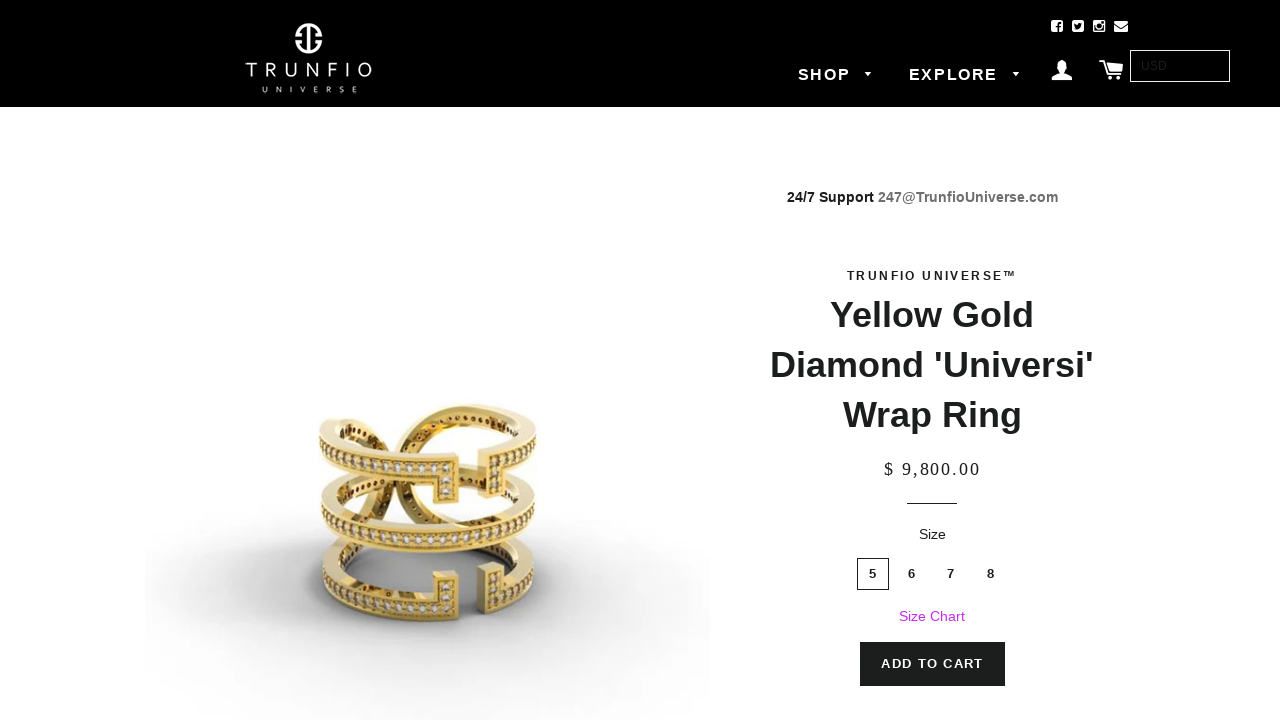

--- FILE ---
content_type: text/html; charset=utf-8
request_url: https://trunfiouniverse.com/collections/trunfio-universe-bracelet/products/yellow-gold-diamond-universi-wrap-ring
body_size: 18310
content:
<!doctype html>
<!--[if lt IE 7]><html class="no-js lt-ie9 lt-ie8 lt-ie7" lang="en"> <![endif]-->
<!--[if IE 7]><html class="no-js lt-ie9 lt-ie8" lang="en"> <![endif]-->
<!--[if IE 8]><html class="no-js lt-ie9" lang="en"> <![endif]-->
<!--[if IE 9 ]><html class="ie9 no-js"> <![endif]-->
<!--[if (gt IE 9)|!(IE)]><!--> <html class="no-js"> <!--<![endif]-->
<head>

  <!-- Basic page needs ================================================== -->
  <meta charset="utf-8">
  <meta http-equiv="X-UA-Compatible" content="IE=edge,chrome=1">

  
  <link rel="shortcut icon" href="//trunfiouniverse.com/cdn/shop/t/4/assets/favicon.png?v=158242005465114379801443136769" type="image/png" />
  

  <!-- Title and description ================================================== -->
  <title>
    Yellow Gold Diamond &#39;Universi&#39; Wrap Ring &ndash; Trunfio Universe
  </title>

  
  <meta name="description" content="18k Yellow Gold Diamonds 0.93ct (VS2 E-F) Width: 16mm  YGPAVEUNILWRAPR “UNIVERSI” REMINDS US THAT THE UNIVERSE IS SIMPLY EVERYTHING, MEANING EVERYTHING THAT IS AND IS NOT CREATED. ONENESS. WE HAVE THE POWER TO ASK THE UNIVERSE TO CREATE WITH US. RADIATING THE PROFOUND LAW OF ATTRACTION. EVERY PIECE WAS DESIGNED TO BE U">
  

  <!-- Helpers ================================================== -->
  <!-- /snippets/social-meta-tags.liquid -->


  <meta property="og:type" content="product">
  <meta property="og:title" content="Yellow Gold Diamond &#39;Universi&#39; Wrap Ring">
  
  <meta property="og:image" content="http://trunfiouniverse.com/cdn/shop/products/image002_grande.jpg?v=1445410716">
  <meta property="og:image:secure_url" content="https://trunfiouniverse.com/cdn/shop/products/image002_grande.jpg?v=1445410716">
  
  <meta property="og:image" content="http://trunfiouniverse.com/cdn/shop/products/image001_grande.png?v=1445410717">
  <meta property="og:image:secure_url" content="https://trunfiouniverse.com/cdn/shop/products/image001_grande.png?v=1445410717">
  
  <meta property="og:image" content="http://trunfiouniverse.com/cdn/shop/products/fxIWVXlWzcmLdSdoAMVYoqlpeWo2ZmGKrxBauFUkY1U_134fbbfe-2a93-4909-8a07-73b2d9a89673_grande.jpeg?v=1445410715">
  <meta property="og:image:secure_url" content="https://trunfiouniverse.com/cdn/shop/products/fxIWVXlWzcmLdSdoAMVYoqlpeWo2ZmGKrxBauFUkY1U_134fbbfe-2a93-4909-8a07-73b2d9a89673_grande.jpeg?v=1445410715">
  
  <meta property="og:price:amount" content="9,800.00">
  <meta property="og:price:currency" content="USD">


  <meta property="og:description" content="18k Yellow Gold Diamonds 0.93ct (VS2 E-F) Width: 16mm  YGPAVEUNILWRAPR “UNIVERSI” REMINDS US THAT THE UNIVERSE IS SIMPLY EVERYTHING, MEANING EVERYTHING THAT IS AND IS NOT CREATED. ONENESS. WE HAVE THE POWER TO ASK THE UNIVERSE TO CREATE WITH US. RADIATING THE PROFOUND LAW OF ATTRACTION. EVERY PIECE WAS DESIGNED TO BE U">

  <meta property="og:url" content="https://trunfiouniverse.com/products/yellow-gold-diamond-universi-wrap-ring">
  <meta property="og:site_name" content="Trunfio Universe">






  <meta name="twitter:card" content="product">
  <meta name="twitter:title" content="Yellow Gold Diamond 'Universi' Wrap Ring">
  <meta name="twitter:description" content="18k Yellow Gold Diamonds 0.93ct (VS2 E-F) Width: 16mm  YGPAVEUNILWRAPR “UNIVERSI” REMINDS US THAT THE UNIVERSE IS SIMPLY EVERYTHING, MEANING EVERYTHING THAT IS AND IS NOT CREATED. ONENESS. WE HAVE THE POWER TO ASK THE UNIVERSE TO CREATE WITH US. RADIATING THE PROFOUND LAW OF ATTRACTION. EVERY PIECE WAS DESIGNED TO BE UNISEX, MAKING THEM UNIVERSALLY TIMELESS AND UNIQUE. HOLDING THE SENTIMENT OF OUR BRAND MESSAGE,  “ONCE YOU MAKE A DECISION, THE UNIVERSE CONSPIRES TO MAKE IT HAPPEN” - Ralph Waldo Emerson, THE “UNIVERSI” COLLECTION IS A CONSTANT REMINDER THAT THE UNIVERSE IS ALWAYS ON OUR SIDE, WORKING FOR US. THESE TRADEMARK PIECES ARE FOREVER STAPLES IN THE WORLD OF TRUNFIO UNIVERSE™. AT TRUNFIO UNIVERSE™ QUALITY IS WHAT WE PRIDE OURSELVES IN.  ALL JEWELRY IS HANDCRAFTED BY THE SKILLED ARTISANS OF THE HOUSE OF CERRONE.  WE USE ONLY THE FINEST 18K">
  <meta name="twitter:image" content="https://trunfiouniverse.com/cdn/shop/products/image002_medium.jpg?v=1445410716">
  <meta name="twitter:image:width" content="240">
  <meta name="twitter:image:height" content="240">
  <meta name="twitter:label1" content="Price">
  <meta name="twitter:data1" content="$ 9,800.00 USD">
  
  <meta name="twitter:label2" content="Brand">
  <meta name="twitter:data2" content="Trunfio Universe™">
  


  <link rel="canonical" href="https://trunfiouniverse.com/products/yellow-gold-diamond-universi-wrap-ring">
  <meta name="viewport" content="width=device-width,initial-scale=1">
  <meta name="theme-color" content="#1c1d1d">

  <!-- CSS ================================================== -->
  <link href="//trunfiouniverse.com/cdn/shop/t/4/assets/timber.scss.css?v=165603817666449105491703526040" rel="stylesheet" type="text/css" media="all" />
  <link href="//trunfiouniverse.com/cdn/shop/t/4/assets/theme.scss.css?v=178547682127134223891703526040" rel="stylesheet" type="text/css" media="all" />
  

  
    
    
    <link href="//fonts.googleapis.com/css?family=Roboto:400" rel="stylesheet" type="text/css" media="all" />
  




  <!-- Header hook for plugins ================================================== -->

  <script>
    $(document).ready(function(){
      var divs = $("hero__slide").get().sort(function()
                                             {
        return Math.round(Math.random())-0.5; //random so we get the right +/- combo
      }).slice(0,4);

      $(divs).show();
    });
  </script>
  <script>window.performance && window.performance.mark && window.performance.mark('shopify.content_for_header.start');</script><meta id="shopify-digital-wallet" name="shopify-digital-wallet" content="/8685146/digital_wallets/dialog">
<meta name="shopify-checkout-api-token" content="ac1f251a1562b112acaa4ffc2a4044b1">
<link rel="alternate" type="application/json+oembed" href="https://trunfiouniverse.com/products/yellow-gold-diamond-universi-wrap-ring.oembed">
<script async="async" src="/checkouts/internal/preloads.js?locale=en-US"></script>
<link rel="preconnect" href="https://shop.app" crossorigin="anonymous">
<script async="async" src="https://shop.app/checkouts/internal/preloads.js?locale=en-US&shop_id=8685146" crossorigin="anonymous"></script>
<script id="shopify-features" type="application/json">{"accessToken":"ac1f251a1562b112acaa4ffc2a4044b1","betas":["rich-media-storefront-analytics"],"domain":"trunfiouniverse.com","predictiveSearch":true,"shopId":8685146,"locale":"en"}</script>
<script>var Shopify = Shopify || {};
Shopify.shop = "trunfio-universe.myshopify.com";
Shopify.locale = "en";
Shopify.currency = {"active":"USD","rate":"1.0"};
Shopify.country = "US";
Shopify.theme = {"name":"Trunfio Universe","id":59168963,"schema_name":null,"schema_version":null,"theme_store_id":null,"role":"main"};
Shopify.theme.handle = "null";
Shopify.theme.style = {"id":null,"handle":null};
Shopify.cdnHost = "trunfiouniverse.com/cdn";
Shopify.routes = Shopify.routes || {};
Shopify.routes.root = "/";</script>
<script type="module">!function(o){(o.Shopify=o.Shopify||{}).modules=!0}(window);</script>
<script>!function(o){function n(){var o=[];function n(){o.push(Array.prototype.slice.apply(arguments))}return n.q=o,n}var t=o.Shopify=o.Shopify||{};t.loadFeatures=n(),t.autoloadFeatures=n()}(window);</script>
<script>
  window.ShopifyPay = window.ShopifyPay || {};
  window.ShopifyPay.apiHost = "shop.app\/pay";
  window.ShopifyPay.redirectState = null;
</script>
<script id="shop-js-analytics" type="application/json">{"pageType":"product"}</script>
<script defer="defer" async type="module" src="//trunfiouniverse.com/cdn/shopifycloud/shop-js/modules/v2/client.init-shop-cart-sync_BdyHc3Nr.en.esm.js"></script>
<script defer="defer" async type="module" src="//trunfiouniverse.com/cdn/shopifycloud/shop-js/modules/v2/chunk.common_Daul8nwZ.esm.js"></script>
<script type="module">
  await import("//trunfiouniverse.com/cdn/shopifycloud/shop-js/modules/v2/client.init-shop-cart-sync_BdyHc3Nr.en.esm.js");
await import("//trunfiouniverse.com/cdn/shopifycloud/shop-js/modules/v2/chunk.common_Daul8nwZ.esm.js");

  window.Shopify.SignInWithShop?.initShopCartSync?.({"fedCMEnabled":true,"windoidEnabled":true});

</script>
<script>
  window.Shopify = window.Shopify || {};
  if (!window.Shopify.featureAssets) window.Shopify.featureAssets = {};
  window.Shopify.featureAssets['shop-js'] = {"shop-cart-sync":["modules/v2/client.shop-cart-sync_QYOiDySF.en.esm.js","modules/v2/chunk.common_Daul8nwZ.esm.js"],"init-fed-cm":["modules/v2/client.init-fed-cm_DchLp9rc.en.esm.js","modules/v2/chunk.common_Daul8nwZ.esm.js"],"shop-button":["modules/v2/client.shop-button_OV7bAJc5.en.esm.js","modules/v2/chunk.common_Daul8nwZ.esm.js"],"init-windoid":["modules/v2/client.init-windoid_DwxFKQ8e.en.esm.js","modules/v2/chunk.common_Daul8nwZ.esm.js"],"shop-cash-offers":["modules/v2/client.shop-cash-offers_DWtL6Bq3.en.esm.js","modules/v2/chunk.common_Daul8nwZ.esm.js","modules/v2/chunk.modal_CQq8HTM6.esm.js"],"shop-toast-manager":["modules/v2/client.shop-toast-manager_CX9r1SjA.en.esm.js","modules/v2/chunk.common_Daul8nwZ.esm.js"],"init-shop-email-lookup-coordinator":["modules/v2/client.init-shop-email-lookup-coordinator_UhKnw74l.en.esm.js","modules/v2/chunk.common_Daul8nwZ.esm.js"],"pay-button":["modules/v2/client.pay-button_DzxNnLDY.en.esm.js","modules/v2/chunk.common_Daul8nwZ.esm.js"],"avatar":["modules/v2/client.avatar_BTnouDA3.en.esm.js"],"init-shop-cart-sync":["modules/v2/client.init-shop-cart-sync_BdyHc3Nr.en.esm.js","modules/v2/chunk.common_Daul8nwZ.esm.js"],"shop-login-button":["modules/v2/client.shop-login-button_D8B466_1.en.esm.js","modules/v2/chunk.common_Daul8nwZ.esm.js","modules/v2/chunk.modal_CQq8HTM6.esm.js"],"init-customer-accounts-sign-up":["modules/v2/client.init-customer-accounts-sign-up_C8fpPm4i.en.esm.js","modules/v2/client.shop-login-button_D8B466_1.en.esm.js","modules/v2/chunk.common_Daul8nwZ.esm.js","modules/v2/chunk.modal_CQq8HTM6.esm.js"],"init-shop-for-new-customer-accounts":["modules/v2/client.init-shop-for-new-customer-accounts_CVTO0Ztu.en.esm.js","modules/v2/client.shop-login-button_D8B466_1.en.esm.js","modules/v2/chunk.common_Daul8nwZ.esm.js","modules/v2/chunk.modal_CQq8HTM6.esm.js"],"init-customer-accounts":["modules/v2/client.init-customer-accounts_dRgKMfrE.en.esm.js","modules/v2/client.shop-login-button_D8B466_1.en.esm.js","modules/v2/chunk.common_Daul8nwZ.esm.js","modules/v2/chunk.modal_CQq8HTM6.esm.js"],"shop-follow-button":["modules/v2/client.shop-follow-button_CkZpjEct.en.esm.js","modules/v2/chunk.common_Daul8nwZ.esm.js","modules/v2/chunk.modal_CQq8HTM6.esm.js"],"lead-capture":["modules/v2/client.lead-capture_BntHBhfp.en.esm.js","modules/v2/chunk.common_Daul8nwZ.esm.js","modules/v2/chunk.modal_CQq8HTM6.esm.js"],"checkout-modal":["modules/v2/client.checkout-modal_CfxcYbTm.en.esm.js","modules/v2/chunk.common_Daul8nwZ.esm.js","modules/v2/chunk.modal_CQq8HTM6.esm.js"],"shop-login":["modules/v2/client.shop-login_Da4GZ2H6.en.esm.js","modules/v2/chunk.common_Daul8nwZ.esm.js","modules/v2/chunk.modal_CQq8HTM6.esm.js"],"payment-terms":["modules/v2/client.payment-terms_MV4M3zvL.en.esm.js","modules/v2/chunk.common_Daul8nwZ.esm.js","modules/v2/chunk.modal_CQq8HTM6.esm.js"]};
</script>
<script>(function() {
  var isLoaded = false;
  function asyncLoad() {
    if (isLoaded) return;
    isLoaded = true;
    var urls = ["\/\/d1liekpayvooaz.cloudfront.net\/apps\/customizery\/customizery.js?shop=trunfio-universe.myshopify.com","https:\/\/d3f0kqa8h3si01.cloudfront.net\/scripts\/trunfio-universe.20221031032003.scripttag.js?shop=trunfio-universe.myshopify.com"];
    for (var i = 0; i < urls.length; i++) {
      var s = document.createElement('script');
      s.type = 'text/javascript';
      s.async = true;
      s.src = urls[i];
      var x = document.getElementsByTagName('script')[0];
      x.parentNode.insertBefore(s, x);
    }
  };
  if(window.attachEvent) {
    window.attachEvent('onload', asyncLoad);
  } else {
    window.addEventListener('load', asyncLoad, false);
  }
})();</script>
<script id="__st">var __st={"a":8685146,"offset":-21600,"reqid":"5a3ad719-6478-4499-82f4-212d9c07b879-1769028859","pageurl":"trunfiouniverse.com\/collections\/trunfio-universe-bracelet\/products\/yellow-gold-diamond-universi-wrap-ring","u":"197b51ad3691","p":"product","rtyp":"product","rid":1715687747};</script>
<script>window.ShopifyPaypalV4VisibilityTracking = true;</script>
<script id="captcha-bootstrap">!function(){'use strict';const t='contact',e='account',n='new_comment',o=[[t,t],['blogs',n],['comments',n],[t,'customer']],c=[[e,'customer_login'],[e,'guest_login'],[e,'recover_customer_password'],[e,'create_customer']],r=t=>t.map((([t,e])=>`form[action*='/${t}']:not([data-nocaptcha='true']) input[name='form_type'][value='${e}']`)).join(','),a=t=>()=>t?[...document.querySelectorAll(t)].map((t=>t.form)):[];function s(){const t=[...o],e=r(t);return a(e)}const i='password',u='form_key',d=['recaptcha-v3-token','g-recaptcha-response','h-captcha-response',i],f=()=>{try{return window.sessionStorage}catch{return}},m='__shopify_v',_=t=>t.elements[u];function p(t,e,n=!1){try{const o=window.sessionStorage,c=JSON.parse(o.getItem(e)),{data:r}=function(t){const{data:e,action:n}=t;return t[m]||n?{data:e,action:n}:{data:t,action:n}}(c);for(const[e,n]of Object.entries(r))t.elements[e]&&(t.elements[e].value=n);n&&o.removeItem(e)}catch(o){console.error('form repopulation failed',{error:o})}}const l='form_type',E='cptcha';function T(t){t.dataset[E]=!0}const w=window,h=w.document,L='Shopify',v='ce_forms',y='captcha';let A=!1;((t,e)=>{const n=(g='f06e6c50-85a8-45c8-87d0-21a2b65856fe',I='https://cdn.shopify.com/shopifycloud/storefront-forms-hcaptcha/ce_storefront_forms_captcha_hcaptcha.v1.5.2.iife.js',D={infoText:'Protected by hCaptcha',privacyText:'Privacy',termsText:'Terms'},(t,e,n)=>{const o=w[L][v],c=o.bindForm;if(c)return c(t,g,e,D).then(n);var r;o.q.push([[t,g,e,D],n]),r=I,A||(h.body.append(Object.assign(h.createElement('script'),{id:'captcha-provider',async:!0,src:r})),A=!0)});var g,I,D;w[L]=w[L]||{},w[L][v]=w[L][v]||{},w[L][v].q=[],w[L][y]=w[L][y]||{},w[L][y].protect=function(t,e){n(t,void 0,e),T(t)},Object.freeze(w[L][y]),function(t,e,n,w,h,L){const[v,y,A,g]=function(t,e,n){const i=e?o:[],u=t?c:[],d=[...i,...u],f=r(d),m=r(i),_=r(d.filter((([t,e])=>n.includes(e))));return[a(f),a(m),a(_),s()]}(w,h,L),I=t=>{const e=t.target;return e instanceof HTMLFormElement?e:e&&e.form},D=t=>v().includes(t);t.addEventListener('submit',(t=>{const e=I(t);if(!e)return;const n=D(e)&&!e.dataset.hcaptchaBound&&!e.dataset.recaptchaBound,o=_(e),c=g().includes(e)&&(!o||!o.value);(n||c)&&t.preventDefault(),c&&!n&&(function(t){try{if(!f())return;!function(t){const e=f();if(!e)return;const n=_(t);if(!n)return;const o=n.value;o&&e.removeItem(o)}(t);const e=Array.from(Array(32),(()=>Math.random().toString(36)[2])).join('');!function(t,e){_(t)||t.append(Object.assign(document.createElement('input'),{type:'hidden',name:u})),t.elements[u].value=e}(t,e),function(t,e){const n=f();if(!n)return;const o=[...t.querySelectorAll(`input[type='${i}']`)].map((({name:t})=>t)),c=[...d,...o],r={};for(const[a,s]of new FormData(t).entries())c.includes(a)||(r[a]=s);n.setItem(e,JSON.stringify({[m]:1,action:t.action,data:r}))}(t,e)}catch(e){console.error('failed to persist form',e)}}(e),e.submit())}));const S=(t,e)=>{t&&!t.dataset[E]&&(n(t,e.some((e=>e===t))),T(t))};for(const o of['focusin','change'])t.addEventListener(o,(t=>{const e=I(t);D(e)&&S(e,y())}));const B=e.get('form_key'),M=e.get(l),P=B&&M;t.addEventListener('DOMContentLoaded',(()=>{const t=y();if(P)for(const e of t)e.elements[l].value===M&&p(e,B);[...new Set([...A(),...v().filter((t=>'true'===t.dataset.shopifyCaptcha))])].forEach((e=>S(e,t)))}))}(h,new URLSearchParams(w.location.search),n,t,e,['guest_login'])})(!0,!0)}();</script>
<script integrity="sha256-4kQ18oKyAcykRKYeNunJcIwy7WH5gtpwJnB7kiuLZ1E=" data-source-attribution="shopify.loadfeatures" defer="defer" src="//trunfiouniverse.com/cdn/shopifycloud/storefront/assets/storefront/load_feature-a0a9edcb.js" crossorigin="anonymous"></script>
<script crossorigin="anonymous" defer="defer" src="//trunfiouniverse.com/cdn/shopifycloud/storefront/assets/shopify_pay/storefront-65b4c6d7.js?v=20250812"></script>
<script data-source-attribution="shopify.dynamic_checkout.dynamic.init">var Shopify=Shopify||{};Shopify.PaymentButton=Shopify.PaymentButton||{isStorefrontPortableWallets:!0,init:function(){window.Shopify.PaymentButton.init=function(){};var t=document.createElement("script");t.src="https://trunfiouniverse.com/cdn/shopifycloud/portable-wallets/latest/portable-wallets.en.js",t.type="module",document.head.appendChild(t)}};
</script>
<script data-source-attribution="shopify.dynamic_checkout.buyer_consent">
  function portableWalletsHideBuyerConsent(e){var t=document.getElementById("shopify-buyer-consent"),n=document.getElementById("shopify-subscription-policy-button");t&&n&&(t.classList.add("hidden"),t.setAttribute("aria-hidden","true"),n.removeEventListener("click",e))}function portableWalletsShowBuyerConsent(e){var t=document.getElementById("shopify-buyer-consent"),n=document.getElementById("shopify-subscription-policy-button");t&&n&&(t.classList.remove("hidden"),t.removeAttribute("aria-hidden"),n.addEventListener("click",e))}window.Shopify?.PaymentButton&&(window.Shopify.PaymentButton.hideBuyerConsent=portableWalletsHideBuyerConsent,window.Shopify.PaymentButton.showBuyerConsent=portableWalletsShowBuyerConsent);
</script>
<script data-source-attribution="shopify.dynamic_checkout.cart.bootstrap">document.addEventListener("DOMContentLoaded",(function(){function t(){return document.querySelector("shopify-accelerated-checkout-cart, shopify-accelerated-checkout")}if(t())Shopify.PaymentButton.init();else{new MutationObserver((function(e,n){t()&&(Shopify.PaymentButton.init(),n.disconnect())})).observe(document.body,{childList:!0,subtree:!0})}}));
</script>
<link id="shopify-accelerated-checkout-styles" rel="stylesheet" media="screen" href="https://trunfiouniverse.com/cdn/shopifycloud/portable-wallets/latest/accelerated-checkout-backwards-compat.css" crossorigin="anonymous">
<style id="shopify-accelerated-checkout-cart">
        #shopify-buyer-consent {
  margin-top: 1em;
  display: inline-block;
  width: 100%;
}

#shopify-buyer-consent.hidden {
  display: none;
}

#shopify-subscription-policy-button {
  background: none;
  border: none;
  padding: 0;
  text-decoration: underline;
  font-size: inherit;
  cursor: pointer;
}

#shopify-subscription-policy-button::before {
  box-shadow: none;
}

      </style>

<script>window.performance && window.performance.mark && window.performance.mark('shopify.content_for_header.end');</script>
  <!-- /snippets/oldIE-js.liquid -->


<!--[if lt IE 9]>
<script src="//cdnjs.cloudflare.com/ajax/libs/html5shiv/3.7.2/html5shiv.min.js" type="text/javascript"></script>
<script src="//trunfiouniverse.com/cdn/shop/t/4/assets/respond.min.js?v=52248677837542619231440956464" type="text/javascript"></script>
<link href="//trunfiouniverse.com/cdn/shop/t/4/assets/respond-proxy.html" id="respond-proxy" rel="respond-proxy" />
<link href="//trunfiouniverse.com/search?q=887143f38ac0c55f43b222dbab6e6d89" id="respond-redirect" rel="respond-redirect" />
<script src="//trunfiouniverse.com/search?q=887143f38ac0c55f43b222dbab6e6d89" type="text/javascript"></script>
<![endif]-->


<!--[if (lte IE 9) ]><script src="//trunfiouniverse.com/cdn/shop/t/4/assets/match-media.min.js?v=159635276924582161481440956463" type="text/javascript"></script><![endif]-->


  <script src="//ajax.googleapis.com/ajax/libs/jquery/1.11.0/jquery.min.js" type="text/javascript"></script>
  <script src="//trunfiouniverse.com/cdn/shop/t/4/assets/modernizr.min.js?v=21391054748206432451440956464" type="text/javascript"></script>
  <script src="//trunfiouniverse.com/cdn/shop/t/4/assets/instagram.min.js?v=109694167883035091191445384612" type="text/javascript"></script>

  <script type="text/javascript">
    var userFeed = new Instafeed({
      get: 'user',
      userId: ,
      accessToken: '',
      resolution: 'low_resolution',
      limit: 5
    });
    userFeed.run();
  </script>


  
  
  <link href="//trunfiouniverse.com/cdn/shop/t/4/assets/custom.css?v=65625239127567545711445475923" rel="stylesheet" type="text/css" media="all" />


  <link href='https://fonts.googleapis.com/css?family=Source+Sans+Pro:400,300,200,700' rel='stylesheet' type='text/css'>




  <link href="//trunfiouniverse.com/cdn/shop/t/4/assets/jquery.fancybox.css?v=89610375720255671161444721729" rel="stylesheet" type="text/css" media="all" />

  <script src="//trunfiouniverse.com/cdn/shop/t/4/assets/jquery.fancybox.pack.js?v=98388074616830255951444721765" type="text/javascript"></script>
  <script type="text/javascript">
    $(document).ready(function() {
      $("#single_1").fancybox({
        helpers: {
          title : {
            type : 'float'
          }
        }
      });
    });
  </script>

  <link href="//trunfiouniverse.com/cdn/shop/t/4/assets/socialpic.min.css?v=73806807119021590571444785913" rel="stylesheet" type="text/css" media="all" />
  <script src="//trunfiouniverse.com/cdn/shop/t/4/assets/socialpic.js?v=134643059227459645261444785918" type="text/javascript"></script>




  <link rel="stylesheet" href="//netdna.bootstrapcdn.com/font-awesome/4.2.0/css/font-awesome.min.css">

  



<link href="https://monorail-edge.shopifysvc.com" rel="dns-prefetch">
<script>(function(){if ("sendBeacon" in navigator && "performance" in window) {try {var session_token_from_headers = performance.getEntriesByType('navigation')[0].serverTiming.find(x => x.name == '_s').description;} catch {var session_token_from_headers = undefined;}var session_cookie_matches = document.cookie.match(/_shopify_s=([^;]*)/);var session_token_from_cookie = session_cookie_matches && session_cookie_matches.length === 2 ? session_cookie_matches[1] : "";var session_token = session_token_from_headers || session_token_from_cookie || "";function handle_abandonment_event(e) {var entries = performance.getEntries().filter(function(entry) {return /monorail-edge.shopifysvc.com/.test(entry.name);});if (!window.abandonment_tracked && entries.length === 0) {window.abandonment_tracked = true;var currentMs = Date.now();var navigation_start = performance.timing.navigationStart;var payload = {shop_id: 8685146,url: window.location.href,navigation_start,duration: currentMs - navigation_start,session_token,page_type: "product"};window.navigator.sendBeacon("https://monorail-edge.shopifysvc.com/v1/produce", JSON.stringify({schema_id: "online_store_buyer_site_abandonment/1.1",payload: payload,metadata: {event_created_at_ms: currentMs,event_sent_at_ms: currentMs}}));}}window.addEventListener('pagehide', handle_abandonment_event);}}());</script>
<script id="web-pixels-manager-setup">(function e(e,d,r,n,o){if(void 0===o&&(o={}),!Boolean(null===(a=null===(i=window.Shopify)||void 0===i?void 0:i.analytics)||void 0===a?void 0:a.replayQueue)){var i,a;window.Shopify=window.Shopify||{};var t=window.Shopify;t.analytics=t.analytics||{};var s=t.analytics;s.replayQueue=[],s.publish=function(e,d,r){return s.replayQueue.push([e,d,r]),!0};try{self.performance.mark("wpm:start")}catch(e){}var l=function(){var e={modern:/Edge?\/(1{2}[4-9]|1[2-9]\d|[2-9]\d{2}|\d{4,})\.\d+(\.\d+|)|Firefox\/(1{2}[4-9]|1[2-9]\d|[2-9]\d{2}|\d{4,})\.\d+(\.\d+|)|Chrom(ium|e)\/(9{2}|\d{3,})\.\d+(\.\d+|)|(Maci|X1{2}).+ Version\/(15\.\d+|(1[6-9]|[2-9]\d|\d{3,})\.\d+)([,.]\d+|)( \(\w+\)|)( Mobile\/\w+|) Safari\/|Chrome.+OPR\/(9{2}|\d{3,})\.\d+\.\d+|(CPU[ +]OS|iPhone[ +]OS|CPU[ +]iPhone|CPU IPhone OS|CPU iPad OS)[ +]+(15[._]\d+|(1[6-9]|[2-9]\d|\d{3,})[._]\d+)([._]\d+|)|Android:?[ /-](13[3-9]|1[4-9]\d|[2-9]\d{2}|\d{4,})(\.\d+|)(\.\d+|)|Android.+Firefox\/(13[5-9]|1[4-9]\d|[2-9]\d{2}|\d{4,})\.\d+(\.\d+|)|Android.+Chrom(ium|e)\/(13[3-9]|1[4-9]\d|[2-9]\d{2}|\d{4,})\.\d+(\.\d+|)|SamsungBrowser\/([2-9]\d|\d{3,})\.\d+/,legacy:/Edge?\/(1[6-9]|[2-9]\d|\d{3,})\.\d+(\.\d+|)|Firefox\/(5[4-9]|[6-9]\d|\d{3,})\.\d+(\.\d+|)|Chrom(ium|e)\/(5[1-9]|[6-9]\d|\d{3,})\.\d+(\.\d+|)([\d.]+$|.*Safari\/(?![\d.]+ Edge\/[\d.]+$))|(Maci|X1{2}).+ Version\/(10\.\d+|(1[1-9]|[2-9]\d|\d{3,})\.\d+)([,.]\d+|)( \(\w+\)|)( Mobile\/\w+|) Safari\/|Chrome.+OPR\/(3[89]|[4-9]\d|\d{3,})\.\d+\.\d+|(CPU[ +]OS|iPhone[ +]OS|CPU[ +]iPhone|CPU IPhone OS|CPU iPad OS)[ +]+(10[._]\d+|(1[1-9]|[2-9]\d|\d{3,})[._]\d+)([._]\d+|)|Android:?[ /-](13[3-9]|1[4-9]\d|[2-9]\d{2}|\d{4,})(\.\d+|)(\.\d+|)|Mobile Safari.+OPR\/([89]\d|\d{3,})\.\d+\.\d+|Android.+Firefox\/(13[5-9]|1[4-9]\d|[2-9]\d{2}|\d{4,})\.\d+(\.\d+|)|Android.+Chrom(ium|e)\/(13[3-9]|1[4-9]\d|[2-9]\d{2}|\d{4,})\.\d+(\.\d+|)|Android.+(UC? ?Browser|UCWEB|U3)[ /]?(15\.([5-9]|\d{2,})|(1[6-9]|[2-9]\d|\d{3,})\.\d+)\.\d+|SamsungBrowser\/(5\.\d+|([6-9]|\d{2,})\.\d+)|Android.+MQ{2}Browser\/(14(\.(9|\d{2,})|)|(1[5-9]|[2-9]\d|\d{3,})(\.\d+|))(\.\d+|)|K[Aa][Ii]OS\/(3\.\d+|([4-9]|\d{2,})\.\d+)(\.\d+|)/},d=e.modern,r=e.legacy,n=navigator.userAgent;return n.match(d)?"modern":n.match(r)?"legacy":"unknown"}(),u="modern"===l?"modern":"legacy",c=(null!=n?n:{modern:"",legacy:""})[u],f=function(e){return[e.baseUrl,"/wpm","/b",e.hashVersion,"modern"===e.buildTarget?"m":"l",".js"].join("")}({baseUrl:d,hashVersion:r,buildTarget:u}),m=function(e){var d=e.version,r=e.bundleTarget,n=e.surface,o=e.pageUrl,i=e.monorailEndpoint;return{emit:function(e){var a=e.status,t=e.errorMsg,s=(new Date).getTime(),l=JSON.stringify({metadata:{event_sent_at_ms:s},events:[{schema_id:"web_pixels_manager_load/3.1",payload:{version:d,bundle_target:r,page_url:o,status:a,surface:n,error_msg:t},metadata:{event_created_at_ms:s}}]});if(!i)return console&&console.warn&&console.warn("[Web Pixels Manager] No Monorail endpoint provided, skipping logging."),!1;try{return self.navigator.sendBeacon.bind(self.navigator)(i,l)}catch(e){}var u=new XMLHttpRequest;try{return u.open("POST",i,!0),u.setRequestHeader("Content-Type","text/plain"),u.send(l),!0}catch(e){return console&&console.warn&&console.warn("[Web Pixels Manager] Got an unhandled error while logging to Monorail."),!1}}}}({version:r,bundleTarget:l,surface:e.surface,pageUrl:self.location.href,monorailEndpoint:e.monorailEndpoint});try{o.browserTarget=l,function(e){var d=e.src,r=e.async,n=void 0===r||r,o=e.onload,i=e.onerror,a=e.sri,t=e.scriptDataAttributes,s=void 0===t?{}:t,l=document.createElement("script"),u=document.querySelector("head"),c=document.querySelector("body");if(l.async=n,l.src=d,a&&(l.integrity=a,l.crossOrigin="anonymous"),s)for(var f in s)if(Object.prototype.hasOwnProperty.call(s,f))try{l.dataset[f]=s[f]}catch(e){}if(o&&l.addEventListener("load",o),i&&l.addEventListener("error",i),u)u.appendChild(l);else{if(!c)throw new Error("Did not find a head or body element to append the script");c.appendChild(l)}}({src:f,async:!0,onload:function(){if(!function(){var e,d;return Boolean(null===(d=null===(e=window.Shopify)||void 0===e?void 0:e.analytics)||void 0===d?void 0:d.initialized)}()){var d=window.webPixelsManager.init(e)||void 0;if(d){var r=window.Shopify.analytics;r.replayQueue.forEach((function(e){var r=e[0],n=e[1],o=e[2];d.publishCustomEvent(r,n,o)})),r.replayQueue=[],r.publish=d.publishCustomEvent,r.visitor=d.visitor,r.initialized=!0}}},onerror:function(){return m.emit({status:"failed",errorMsg:"".concat(f," has failed to load")})},sri:function(e){var d=/^sha384-[A-Za-z0-9+/=]+$/;return"string"==typeof e&&d.test(e)}(c)?c:"",scriptDataAttributes:o}),m.emit({status:"loading"})}catch(e){m.emit({status:"failed",errorMsg:(null==e?void 0:e.message)||"Unknown error"})}}})({shopId: 8685146,storefrontBaseUrl: "https://trunfiouniverse.com",extensionsBaseUrl: "https://extensions.shopifycdn.com/cdn/shopifycloud/web-pixels-manager",monorailEndpoint: "https://monorail-edge.shopifysvc.com/unstable/produce_batch",surface: "storefront-renderer",enabledBetaFlags: ["2dca8a86"],webPixelsConfigList: [{"id":"shopify-app-pixel","configuration":"{}","eventPayloadVersion":"v1","runtimeContext":"STRICT","scriptVersion":"0450","apiClientId":"shopify-pixel","type":"APP","privacyPurposes":["ANALYTICS","MARKETING"]},{"id":"shopify-custom-pixel","eventPayloadVersion":"v1","runtimeContext":"LAX","scriptVersion":"0450","apiClientId":"shopify-pixel","type":"CUSTOM","privacyPurposes":["ANALYTICS","MARKETING"]}],isMerchantRequest: false,initData: {"shop":{"name":"Trunfio Universe","paymentSettings":{"currencyCode":"USD"},"myshopifyDomain":"trunfio-universe.myshopify.com","countryCode":"US","storefrontUrl":"https:\/\/trunfiouniverse.com"},"customer":null,"cart":null,"checkout":null,"productVariants":[{"price":{"amount":9800.0,"currencyCode":"USD"},"product":{"title":"Yellow Gold Diamond 'Universi' Wrap Ring","vendor":"Trunfio Universe™","id":"1715687747","untranslatedTitle":"Yellow Gold Diamond 'Universi' Wrap Ring","url":"\/products\/yellow-gold-diamond-universi-wrap-ring","type":"Ring"},"id":"5026888515","image":{"src":"\/\/trunfiouniverse.com\/cdn\/shop\/products\/image002.jpg?v=1445410716"},"sku":"YGPAVEUNILWRAPR-5","title":"5","untranslatedTitle":"5"},{"price":{"amount":9800.0,"currencyCode":"USD"},"product":{"title":"Yellow Gold Diamond 'Universi' Wrap Ring","vendor":"Trunfio Universe™","id":"1715687747","untranslatedTitle":"Yellow Gold Diamond 'Universi' Wrap Ring","url":"\/products\/yellow-gold-diamond-universi-wrap-ring","type":"Ring"},"id":"5026888579","image":{"src":"\/\/trunfiouniverse.com\/cdn\/shop\/products\/image002.jpg?v=1445410716"},"sku":"YGPAVEUNILWRAPR-6","title":"6","untranslatedTitle":"6"},{"price":{"amount":9800.0,"currencyCode":"USD"},"product":{"title":"Yellow Gold Diamond 'Universi' Wrap Ring","vendor":"Trunfio Universe™","id":"1715687747","untranslatedTitle":"Yellow Gold Diamond 'Universi' Wrap Ring","url":"\/products\/yellow-gold-diamond-universi-wrap-ring","type":"Ring"},"id":"5026888643","image":{"src":"\/\/trunfiouniverse.com\/cdn\/shop\/products\/image002.jpg?v=1445410716"},"sku":"YGPAVEUNILWRAPR-7","title":"7","untranslatedTitle":"7"},{"price":{"amount":9800.0,"currencyCode":"USD"},"product":{"title":"Yellow Gold Diamond 'Universi' Wrap Ring","vendor":"Trunfio Universe™","id":"1715687747","untranslatedTitle":"Yellow Gold Diamond 'Universi' Wrap Ring","url":"\/products\/yellow-gold-diamond-universi-wrap-ring","type":"Ring"},"id":"5026888707","image":{"src":"\/\/trunfiouniverse.com\/cdn\/shop\/products\/image002.jpg?v=1445410716"},"sku":"YGPAVEUNILWRAPR-8","title":"8","untranslatedTitle":"8"}],"purchasingCompany":null},},"https://trunfiouniverse.com/cdn","fcfee988w5aeb613cpc8e4bc33m6693e112",{"modern":"","legacy":""},{"shopId":"8685146","storefrontBaseUrl":"https:\/\/trunfiouniverse.com","extensionBaseUrl":"https:\/\/extensions.shopifycdn.com\/cdn\/shopifycloud\/web-pixels-manager","surface":"storefront-renderer","enabledBetaFlags":"[\"2dca8a86\"]","isMerchantRequest":"false","hashVersion":"fcfee988w5aeb613cpc8e4bc33m6693e112","publish":"custom","events":"[[\"page_viewed\",{}],[\"product_viewed\",{\"productVariant\":{\"price\":{\"amount\":9800.0,\"currencyCode\":\"USD\"},\"product\":{\"title\":\"Yellow Gold Diamond 'Universi' Wrap Ring\",\"vendor\":\"Trunfio Universe™\",\"id\":\"1715687747\",\"untranslatedTitle\":\"Yellow Gold Diamond 'Universi' Wrap Ring\",\"url\":\"\/products\/yellow-gold-diamond-universi-wrap-ring\",\"type\":\"Ring\"},\"id\":\"5026888515\",\"image\":{\"src\":\"\/\/trunfiouniverse.com\/cdn\/shop\/products\/image002.jpg?v=1445410716\"},\"sku\":\"YGPAVEUNILWRAPR-5\",\"title\":\"5\",\"untranslatedTitle\":\"5\"}}]]"});</script><script>
  window.ShopifyAnalytics = window.ShopifyAnalytics || {};
  window.ShopifyAnalytics.meta = window.ShopifyAnalytics.meta || {};
  window.ShopifyAnalytics.meta.currency = 'USD';
  var meta = {"product":{"id":1715687747,"gid":"gid:\/\/shopify\/Product\/1715687747","vendor":"Trunfio Universe™","type":"Ring","handle":"yellow-gold-diamond-universi-wrap-ring","variants":[{"id":5026888515,"price":980000,"name":"Yellow Gold Diamond 'Universi' Wrap Ring - 5","public_title":"5","sku":"YGPAVEUNILWRAPR-5"},{"id":5026888579,"price":980000,"name":"Yellow Gold Diamond 'Universi' Wrap Ring - 6","public_title":"6","sku":"YGPAVEUNILWRAPR-6"},{"id":5026888643,"price":980000,"name":"Yellow Gold Diamond 'Universi' Wrap Ring - 7","public_title":"7","sku":"YGPAVEUNILWRAPR-7"},{"id":5026888707,"price":980000,"name":"Yellow Gold Diamond 'Universi' Wrap Ring - 8","public_title":"8","sku":"YGPAVEUNILWRAPR-8"}],"remote":false},"page":{"pageType":"product","resourceType":"product","resourceId":1715687747,"requestId":"5a3ad719-6478-4499-82f4-212d9c07b879-1769028859"}};
  for (var attr in meta) {
    window.ShopifyAnalytics.meta[attr] = meta[attr];
  }
</script>
<script class="analytics">
  (function () {
    var customDocumentWrite = function(content) {
      var jquery = null;

      if (window.jQuery) {
        jquery = window.jQuery;
      } else if (window.Checkout && window.Checkout.$) {
        jquery = window.Checkout.$;
      }

      if (jquery) {
        jquery('body').append(content);
      }
    };

    var hasLoggedConversion = function(token) {
      if (token) {
        return document.cookie.indexOf('loggedConversion=' + token) !== -1;
      }
      return false;
    }

    var setCookieIfConversion = function(token) {
      if (token) {
        var twoMonthsFromNow = new Date(Date.now());
        twoMonthsFromNow.setMonth(twoMonthsFromNow.getMonth() + 2);

        document.cookie = 'loggedConversion=' + token + '; expires=' + twoMonthsFromNow;
      }
    }

    var trekkie = window.ShopifyAnalytics.lib = window.trekkie = window.trekkie || [];
    if (trekkie.integrations) {
      return;
    }
    trekkie.methods = [
      'identify',
      'page',
      'ready',
      'track',
      'trackForm',
      'trackLink'
    ];
    trekkie.factory = function(method) {
      return function() {
        var args = Array.prototype.slice.call(arguments);
        args.unshift(method);
        trekkie.push(args);
        return trekkie;
      };
    };
    for (var i = 0; i < trekkie.methods.length; i++) {
      var key = trekkie.methods[i];
      trekkie[key] = trekkie.factory(key);
    }
    trekkie.load = function(config) {
      trekkie.config = config || {};
      trekkie.config.initialDocumentCookie = document.cookie;
      var first = document.getElementsByTagName('script')[0];
      var script = document.createElement('script');
      script.type = 'text/javascript';
      script.onerror = function(e) {
        var scriptFallback = document.createElement('script');
        scriptFallback.type = 'text/javascript';
        scriptFallback.onerror = function(error) {
                var Monorail = {
      produce: function produce(monorailDomain, schemaId, payload) {
        var currentMs = new Date().getTime();
        var event = {
          schema_id: schemaId,
          payload: payload,
          metadata: {
            event_created_at_ms: currentMs,
            event_sent_at_ms: currentMs
          }
        };
        return Monorail.sendRequest("https://" + monorailDomain + "/v1/produce", JSON.stringify(event));
      },
      sendRequest: function sendRequest(endpointUrl, payload) {
        // Try the sendBeacon API
        if (window && window.navigator && typeof window.navigator.sendBeacon === 'function' && typeof window.Blob === 'function' && !Monorail.isIos12()) {
          var blobData = new window.Blob([payload], {
            type: 'text/plain'
          });

          if (window.navigator.sendBeacon(endpointUrl, blobData)) {
            return true;
          } // sendBeacon was not successful

        } // XHR beacon

        var xhr = new XMLHttpRequest();

        try {
          xhr.open('POST', endpointUrl);
          xhr.setRequestHeader('Content-Type', 'text/plain');
          xhr.send(payload);
        } catch (e) {
          console.log(e);
        }

        return false;
      },
      isIos12: function isIos12() {
        return window.navigator.userAgent.lastIndexOf('iPhone; CPU iPhone OS 12_') !== -1 || window.navigator.userAgent.lastIndexOf('iPad; CPU OS 12_') !== -1;
      }
    };
    Monorail.produce('monorail-edge.shopifysvc.com',
      'trekkie_storefront_load_errors/1.1',
      {shop_id: 8685146,
      theme_id: 59168963,
      app_name: "storefront",
      context_url: window.location.href,
      source_url: "//trunfiouniverse.com/cdn/s/trekkie.storefront.cd680fe47e6c39ca5d5df5f0a32d569bc48c0f27.min.js"});

        };
        scriptFallback.async = true;
        scriptFallback.src = '//trunfiouniverse.com/cdn/s/trekkie.storefront.cd680fe47e6c39ca5d5df5f0a32d569bc48c0f27.min.js';
        first.parentNode.insertBefore(scriptFallback, first);
      };
      script.async = true;
      script.src = '//trunfiouniverse.com/cdn/s/trekkie.storefront.cd680fe47e6c39ca5d5df5f0a32d569bc48c0f27.min.js';
      first.parentNode.insertBefore(script, first);
    };
    trekkie.load(
      {"Trekkie":{"appName":"storefront","development":false,"defaultAttributes":{"shopId":8685146,"isMerchantRequest":null,"themeId":59168963,"themeCityHash":"12786970960652082920","contentLanguage":"en","currency":"USD","eventMetadataId":"a233a332-1a54-44f6-9be2-b4da2a4a0ff3"},"isServerSideCookieWritingEnabled":true,"monorailRegion":"shop_domain","enabledBetaFlags":["65f19447"]},"Session Attribution":{},"S2S":{"facebookCapiEnabled":false,"source":"trekkie-storefront-renderer","apiClientId":580111}}
    );

    var loaded = false;
    trekkie.ready(function() {
      if (loaded) return;
      loaded = true;

      window.ShopifyAnalytics.lib = window.trekkie;

      var originalDocumentWrite = document.write;
      document.write = customDocumentWrite;
      try { window.ShopifyAnalytics.merchantGoogleAnalytics.call(this); } catch(error) {};
      document.write = originalDocumentWrite;

      window.ShopifyAnalytics.lib.page(null,{"pageType":"product","resourceType":"product","resourceId":1715687747,"requestId":"5a3ad719-6478-4499-82f4-212d9c07b879-1769028859","shopifyEmitted":true});

      var match = window.location.pathname.match(/checkouts\/(.+)\/(thank_you|post_purchase)/)
      var token = match? match[1]: undefined;
      if (!hasLoggedConversion(token)) {
        setCookieIfConversion(token);
        window.ShopifyAnalytics.lib.track("Viewed Product",{"currency":"USD","variantId":5026888515,"productId":1715687747,"productGid":"gid:\/\/shopify\/Product\/1715687747","name":"Yellow Gold Diamond 'Universi' Wrap Ring - 5","price":"9800.00","sku":"YGPAVEUNILWRAPR-5","brand":"Trunfio Universe™","variant":"5","category":"Ring","nonInteraction":true,"remote":false},undefined,undefined,{"shopifyEmitted":true});
      window.ShopifyAnalytics.lib.track("monorail:\/\/trekkie_storefront_viewed_product\/1.1",{"currency":"USD","variantId":5026888515,"productId":1715687747,"productGid":"gid:\/\/shopify\/Product\/1715687747","name":"Yellow Gold Diamond 'Universi' Wrap Ring - 5","price":"9800.00","sku":"YGPAVEUNILWRAPR-5","brand":"Trunfio Universe™","variant":"5","category":"Ring","nonInteraction":true,"remote":false,"referer":"https:\/\/trunfiouniverse.com\/collections\/trunfio-universe-bracelet\/products\/yellow-gold-diamond-universi-wrap-ring"});
      }
    });


        var eventsListenerScript = document.createElement('script');
        eventsListenerScript.async = true;
        eventsListenerScript.src = "//trunfiouniverse.com/cdn/shopifycloud/storefront/assets/shop_events_listener-3da45d37.js";
        document.getElementsByTagName('head')[0].appendChild(eventsListenerScript);

})();</script>
<script
  defer
  src="https://trunfiouniverse.com/cdn/shopifycloud/perf-kit/shopify-perf-kit-3.0.4.min.js"
  data-application="storefront-renderer"
  data-shop-id="8685146"
  data-render-region="gcp-us-central1"
  data-page-type="product"
  data-theme-instance-id="59168963"
  data-theme-name=""
  data-theme-version=""
  data-monorail-region="shop_domain"
  data-resource-timing-sampling-rate="10"
  data-shs="true"
  data-shs-beacon="true"
  data-shs-export-with-fetch="true"
  data-shs-logs-sample-rate="1"
  data-shs-beacon-endpoint="https://trunfiouniverse.com/api/collect"
></script>
</head>


<body id="yellow-gold-diamond-39-universi-39-wrap-ring" class="template-product">
 
  
  <!-- 
  <div id="prompt-background">
  <div id="age-check-prompt" class="modal-prompt">

    <button id="submit_birthdate" class="button-enter btn styled-submit" onclick="EnterCheck()" style="display:inline-block">Enter</button> 
  </div>
</div>

<script>
 function EnterCheck() {
     var days = 3; //number of days until they must go through the age checker again.
     var date = new Date();
     date.setTime(date.getTime()+(days*24*60*60*1000));
     var expires = "; expires="+date.toGMTString();
     document.cookie = 'returning=true;'+expires+"; path=/";
     location.reload();
  };
  function readCookie(name) {
    var nameEQ = name + "=";
    var ca = document.cookie.split(';');
    for(var i=0;i < ca.length;i++) {
      var c = ca[i];
      while (c.charAt(0)==' ') c = c.substring(1,c.length);
      if (c.indexOf(nameEQ) == 0) return c.substring(nameEQ.length,c.length);
    }
    return null;
  };
  var returning = readCookie('returning');
  if (returning) {
    document.write("<style> #prompt-background { display: none; }</style>");
  };
</script>

<style>
.modal-prompt {

  border-radius: 2px;
  box-shadow: 0px 0px 10px rgba(0,0,0,0.5);
  width: 330px;
  height: auto;
  margin: 0 auto;
  padding: 20px 35px 30px 35px;
  position: relative;
  top: 25%;
  z-index: 1000000;
}
.modal-prompt p, .modal-prompt h1 {
  color: #555555;
}
#prompt-background {
  background: url("//trunfiouniverse.com/cdn/shop/t/4/assets/NicoleTrunfio_Home1.gif?v=147320721729159033231442539720") no-repeat center center fixed #555;
  -webkit-background-size: cover;
  -moz-background-size: cover;
  -o-background-size: cover;
  background-size: cover;
  width: 100%;
  height: 100%;
  position: fixed;
  left: 0;
  top: 0;
  z-index: 9999999;
}
  
.modal-prompt select { float: left; margin-right: 10px; }
</style>


  --> 
  
  
  <div id="NavDrawer" class="drawer drawer--left">
    <div class="drawer__fixed-header">
      <div class="drawer__header">
        <div class="drawer__close drawer__close--left">
          <button type="button" class="icon-fallback-text drawer__close-button js-drawer-close">
            <span class="icon icon-x" aria-hidden="true"></span>
            <span class="fallback-text">Close menu</span>
          </button>
        </div>
      </div>
    </div>
    <div class="drawer__inner">

      

      

      
      
   
      
      <!-- begin mobile-nav -->
      <ul class="mobile-nav">
        
        
        
        
        <li class="mobile-nav__item" aria-haspopup="true">
          <div class="mobile-nav__has-sublist">
            <a href="/collections/all" class="mobile-nav__link">Shop</a>
            <div class="mobile-nav__toggle">
              <button type="button" class="icon-fallback-text">
                <span class="icon-fallback-text mobile-nav__toggle-open">
                  <span class="icon icon-plus" aria-hidden="true"></span>
                  <span class="fallback-text">See More</span>
                </span>
                <span class="icon-fallback-text mobile-nav__toggle-close">
                  <span class="icon icon-minus" aria-hidden="true"></span>
                  <span class="fallback-text">Close Cart</span>
                </span>
              </button>
            </div>
          </div>
          
          <ul class="mobile-nav__sublist">
            
              
             
            <li class="mobile-nav__item">
            <div class="mobile-nav__has-sublist">
            <a href="/collections/all" class="mobile-nav__link">By Collection</a>
            <div class="mobile-nav__toggle">
              <button type="button" class="icon-fallback-text">
                <span class="icon-fallback-text mobile-nav__toggle-open">
                  <span class="icon icon-plus" aria-hidden="true"></span>
                  <span class="fallback-text">See More</span>
                </span>
                <span class="icon-fallback-text mobile-nav__toggle-close">
                  <span class="icon icon-minus" aria-hidden="true"></span>
                  <span class="fallback-text">Close Cart</span>
                </span>
              </button>
            </div>
                  </div>  
                <ul class="mobile-nav__sublist indent10">
                  
                  <li>
                    <a href="/collections/trunfio-universe-bracelet-1" class="mobile-nav__link">Trunfio Universe™ Bracelet</a>
                  </li>                
                  
                  <li>
                    <a href="/collections/shooting-star" class="mobile-nav__link">Shooting Star</a>
                  </li>                
                  
                  <li class="site-nav--active">
                    <a href="/collections/trunfio-universe-bracelet" class="mobile-nav__link">&quot;Universi&quot;</a>
                  </li>                
                  
                </ul> 
               </li>
            
            
              
             
            <li class="mobile-nav__item">
            <div class="mobile-nav__has-sublist">
            <a href="/collections/all" class="mobile-nav__link">By Style</a>
            <div class="mobile-nav__toggle">
              <button type="button" class="icon-fallback-text">
                <span class="icon-fallback-text mobile-nav__toggle-open">
                  <span class="icon icon-plus" aria-hidden="true"></span>
                  <span class="fallback-text">See More</span>
                </span>
                <span class="icon-fallback-text mobile-nav__toggle-close">
                  <span class="icon icon-minus" aria-hidden="true"></span>
                  <span class="fallback-text">Close Cart</span>
                </span>
              </button>
            </div>
                  </div>  
                <ul class="mobile-nav__sublist indent10">
                  
                  <li>
                    <a href="/collections/bracelet" class="mobile-nav__link">Bracelet</a>
                  </li>                
                  
                  <li>
                    <a href="/collections/necklaces" class="mobile-nav__link">Necklace</a>
                  </li>                
                  
                  <li>
                    <a href="/collections/rings" class="mobile-nav__link">Rings</a>
                  </li>                
                  
                  <li>
                    <a href="/collections/earrings" class="mobile-nav__link">Earrings</a>
                  </li>                
                  
                  <li>
                    <a href="/collections/womens" class="mobile-nav__link">Women&#39;s</a>
                  </li>                
                  
                  <li>
                    <a href="/collections/mens" class="mobile-nav__link">Men&#39;s</a>
                  </li>                
                  
                </ul> 
               </li>
            
            
              
             
            <li class="mobile-nav__item">
            <div class="mobile-nav__has-sublist">
            <a href="/collections/all" class="mobile-nav__link">By Metal</a>
            <div class="mobile-nav__toggle">
              <button type="button" class="icon-fallback-text">
                <span class="icon-fallback-text mobile-nav__toggle-open">
                  <span class="icon icon-plus" aria-hidden="true"></span>
                  <span class="fallback-text">See More</span>
                </span>
                <span class="icon-fallback-text mobile-nav__toggle-close">
                  <span class="icon icon-minus" aria-hidden="true"></span>
                  <span class="fallback-text">Close Cart</span>
                </span>
              </button>
            </div>
                  </div>  
                <ul class="mobile-nav__sublist indent10">
                  
                  <li>
                    <a href="/collections/yellow-gold" class="mobile-nav__link">Yellow Gold</a>
                  </li>                
                  
                  <li>
                    <a href="/collections/white-gold" class="mobile-nav__link">White Gold</a>
                  </li>                
                  
                  <li>
                    <a href="/collections/rose-gold" class="mobile-nav__link">Rose Gold</a>
                  </li>                
                  
                  <li>
                    <a href="/collections/sterling-silver" class="mobile-nav__link">Sterling Silver</a>
                  </li>                
                  
                </ul> 
               </li>
            
            



          </ul>   
        </li>
        
        
        
        
        
        <li class="mobile-nav__item" aria-haspopup="true">
          <div class="mobile-nav__has-sublist">
            <a href="/pages/campaign" class="mobile-nav__link">Explore</a>
            <div class="mobile-nav__toggle">
              <button type="button" class="icon-fallback-text">
                <span class="icon-fallback-text mobile-nav__toggle-open">
                  <span class="icon icon-plus" aria-hidden="true"></span>
                  <span class="fallback-text">See More</span>
                </span>
                <span class="icon-fallback-text mobile-nav__toggle-close">
                  <span class="icon icon-minus" aria-hidden="true"></span>
                  <span class="fallback-text">Close Cart</span>
                </span>
              </button>
            </div>
          </div>
          
          <ul class="mobile-nav__sublist">
            
              
            
            <li>
              <a href="/pages/campaign" class="mobile-nav__link">Campaign</a>
            </li>    
            
            
              
            
            <li>
              <a href="/pages/about-trunfio-universe" class="mobile-nav__link">About</a>
            </li>    
            
            
              
            
            <li>
              <a href="/pages/size-chart" class="mobile-nav__link">Size Chart</a>
            </li>    
            
            
              
            
            <li>
              <a href="/pages/packaging" class="mobile-nav__link">Packaging</a>
            </li>    
            
            
              
            
            <li>
              <a href="/pages/contact-us" class="mobile-nav__link">Contact Us</a>
            </li>    
            
            



          </ul>   
        </li>
        
        

        
        <li class="mobile-nav__spacer"></li>

        
        
        
        <li class="mobile-nav__item mobile-nav__item--secondary">
          <a href="https://trunfiouniverse.com/customer_authentication/redirect?locale=en&amp;region_country=US" id="customer_login_link">Log In</a>
        </li>
        
        <li class="mobile-nav__item mobile-nav__item--secondary">
          <a href="https://shopify.com/8685146/account?locale=en" id="customer_register_link">Create Account</a>
        </li>
        
        
        
        
        <li class="mobile-nav__item mobile-nav__item--secondary"><a href="/pages/policies">Policies</a></li>
        
        <li class="mobile-nav__item mobile-nav__item--secondary"><a href="/pages/shipping">Shipping</a></li>
        
        <li class="mobile-nav__item mobile-nav__item--secondary"><a href="/pages/contact-us">Contact Us</a></li>
        
      </ul>
      <!-- //mobile-nav -->
    </div>
  </div>
  <div id="CartDrawer" class="drawer drawer--right drawer--has-fixed-footer">
    <div class="drawer__fixed-header">
      <div class="drawer__header">
        <div class="drawer__title">Your cart</div>
        <div class="drawer__close">
          <button type="button" class="icon-fallback-text drawer__close-button js-drawer-close">
            <span class="icon icon-x" aria-hidden="true"></span>
            <span class="fallback-text">Close Cart</span>
          </button>
        </div>
      </div>
    </div>
    <div class="drawer__inner">
      <div id="CartContainer" class="drawer__cart"></div>
    </div>
  </div>

  <div id="PageContainer" class="is-moved-by-drawer">

    <div class="header-wrapper">
      <header class="site-header" role="banner">
        <div class="wrapper">
          <div class="grid--full grid--table">
            <div class="grid__item large--hide one-quarter">
              <div class="site-nav--mobile">
                <button type="button" class="icon-fallback-text site-nav__link js-drawer-open-left" aria-controls="NavDrawer" aria-expanded="false">
                  <span class="icon icon-hamburger" aria-hidden="true"></span>
                  <span class="fallback-text">Browse</span>
                </button>
              </div>
            </div>
            <div class="grid__item large--one-third medium-down--one-half">
              
              
                <div class="h1 site-header__logo large--left" itemscope itemtype="http://schema.org/Organization">
                  
                  
                  
                  
                  <a href="https://trunfiouniverse.com" itemprop="url" class="site-header__logo-link">
                    <img src="//trunfiouniverse.com/cdn/shop/t/4/assets/logo.png?v=144580956934765563321444880085" alt="Trunfio Universe" itemprop="logo">
                  </a>
                  
                  
                  
                </div>
              
            </div>
            <div class="grid__item large--two-thirds large--text-right medium-down--hide">

              <div class="social_wrapper">
                <div class="social">
                  <a target="_blank" href="https://www.facebook.com/TRUNFIOUNIVERSE/"><i class="fa fa-facebook-square"></i></a>
                  <a target="_blank" href="https://www.google.com/url?q=https%3A%2F%2Ftwitter.com%2Ftrunfiouniverse&sa=D&sntz=1&usg=AFQjCNG1U6ausafaNQ91qU_c9YYV46htNQ"><i class="fa fa-twitter-square"></i></a>
                  <a target="_blank" href="https://instagram.com/trunfiouniverse/"><i class="fa fa-instagram"></i></a>
                  <a target="_blank" href="mailto:info@trunfiouniverse.com"><i class="fa fa-envelope"></i></a>
                </div>
              </div>







              
              <!-- begin site-nav -->
              <ul class="site-nav" id="AccessibleNav">
                <li class="site-nav__item site-nav--compress__menu">
                  <button type="button" class="icon-fallback-text site-nav__link site-nav__link--icon js-drawer-open-left" aria-controls="NavDrawer" aria-expanded="false">
                    <span class="icon icon-hamburger" aria-hidden="true"></span>
                    <span class="fallback-text">Browse</span>
                  </button>
                </li>
                
                
                
                <li class="site-nav__item site-nav__expanded-item site-nav--has-dropdown" aria-haspopup="true">
                  <a href="/collections/all" class="site-nav__link">
                    Shop
                    <span class="icon icon-arrow-down" aria-hidden="true"></span>
                  </a>
                  <ul class="site-nav__dropdown text-left">
                    
                      
                    
                    <li>
                      <a href="/collections/all" class="site-nav__dropdown-link">By Collection</a>
                      <ul class="site-nav__dropdown2 text-left">
                        
                        <li>
                          <a href="/collections/trunfio-universe-bracelet-1" class="site-nav__dropdown-link">Trunfio Universe™ Bracelet</a>
                        </li>                
                        
                        <li>
                          <a href="/collections/shooting-star" class="site-nav__dropdown-link">Shooting Star</a>
                        </li>                
                        
                        <li class="site-nav--active">
                          <a href="/collections/trunfio-universe-bracelet" class="site-nav__dropdown-link">&quot;Universi&quot;</a>
                        </li>                
                        
                      </ul>
                    </li>
                      
                    
                      
                    
                    <li>
                      <a href="/collections/all" class="site-nav__dropdown-link">By Style</a>
                      <ul class="site-nav__dropdown2 text-left">
                        
                        <li>
                          <a href="/collections/bracelet" class="site-nav__dropdown-link">Bracelet</a>
                        </li>                
                        
                        <li>
                          <a href="/collections/necklaces" class="site-nav__dropdown-link">Necklace</a>
                        </li>                
                        
                        <li>
                          <a href="/collections/rings" class="site-nav__dropdown-link">Rings</a>
                        </li>                
                        
                        <li>
                          <a href="/collections/earrings" class="site-nav__dropdown-link">Earrings</a>
                        </li>                
                        
                        <li>
                          <a href="/collections/womens" class="site-nav__dropdown-link">Women&#39;s</a>
                        </li>                
                        
                        <li>
                          <a href="/collections/mens" class="site-nav__dropdown-link">Men&#39;s</a>
                        </li>                
                        
                      </ul>
                    </li>
                      
                    
                      
                    
                    <li>
                      <a href="/collections/all" class="site-nav__dropdown-link">By Metal</a>
                      <ul class="site-nav__dropdown2 text-left">
                        
                        <li>
                          <a href="/collections/yellow-gold" class="site-nav__dropdown-link">Yellow Gold</a>
                        </li>                
                        
                        <li>
                          <a href="/collections/white-gold" class="site-nav__dropdown-link">White Gold</a>
                        </li>                
                        
                        <li>
                          <a href="/collections/rose-gold" class="site-nav__dropdown-link">Rose Gold</a>
                        </li>                
                        
                        <li>
                          <a href="/collections/sterling-silver" class="site-nav__dropdown-link">Sterling Silver</a>
                        </li>                
                        
                      </ul>
                    </li>
                      
                    
                  </ul>
                </li>
                
                
                
                
                <li class="site-nav__item site-nav__expanded-item site-nav--has-dropdown" aria-haspopup="true">
                  <a href="/pages/campaign" class="site-nav__link">
                    Explore
                    <span class="icon icon-arrow-down" aria-hidden="true"></span>
                  </a>
                  <ul class="site-nav__dropdown text-left">
                    
                      
                    
                    <li>
                      <a href="/pages/campaign" class="site-nav__dropdown-link">Campaign</a>
                    </li>   

                      
                    
                      
                    
                    <li>
                      <a href="/pages/about-trunfio-universe" class="site-nav__dropdown-link">About</a>
                    </li>   

                      
                    
                      
                    
                    <li>
                      <a href="/pages/size-chart" class="site-nav__dropdown-link">Size Chart</a>
                    </li>   

                      
                    
                      
                    
                    <li>
                      <a href="/pages/packaging" class="site-nav__dropdown-link">Packaging</a>
                    </li>   

                      
                    
                      
                    
                    <li>
                      <a href="/pages/contact-us" class="site-nav__dropdown-link">Contact Us</a>
                    </li>   

                      
                    
                  </ul>
                </li>
                
                



                
                <li class="site-nav__item site-nav__expanded-item">
                  <a class="site-nav__link site-nav__link--icon" href="/account">
                    <span class="icon-fallback-text">
                      <span class="icon icon-customer" aria-hidden="true"></span>
                      <span class="fallback-text">
                        
                        Log In
                        
                      </span>
                    </span>
                  </a>
                </li>
                

                

                

                <li class="site-nav__item">
                  





    <script src="//trunfiouniverse.com/cdn/shop/t/4/assets/classie.js?v=6830354420661643121667186409" defer></script>
                <link href="//trunfiouniverse.com/cdn/shop/t/4/assets/cs-skin-border.css?v=127420922548586695951667186410" rel="stylesheet" type="text/css" media="all" />                <script src="//trunfiouniverse.com/cdn/shop/t/4/assets/selectFx.js?v=131400943184630685371441680816" defer></script>
                        <style>
        
    </style>
    <div class="sca-body-currency">
                <div class="sca-currency-style">
                <select id="currencies" name="currencies" class="cs-select cs-skin-border cs-skin-elastic" style="display: none;">
                    <option value="USD" data-class="flag-USD" selected="selected">USD</option>
                    
                </select>
            <div class="clear-both"></div>
        </div>
    </div>

    
                </li>

                <li class="site-nav__item">
                  <a href="/cart" class="site-nav__link site-nav__link--icon cart-link js-drawer-open-right" aria-controls="CartDrawer" aria-expanded="false">
                    <span class="icon-fallback-text">
                      <span class="icon icon-cart" aria-hidden="true"></span>
                      <span class="fallback-text">Cart</span>
                    </span>
                    <span class="cart-link__bubble"></span>
                  </a>
                </li>

              </ul>
              <!-- //site-nav -->
            </div>
            <div class="grid__item large--hide one-quarter">
              <div class="site-nav--mobile text-right">
                <a href="/cart" class="site-nav__link cart-link js-drawer-open-right" aria-controls="CartDrawer" aria-expanded="false">
                  <span class="icon-fallback-text">
                    <span class="icon icon-cart" aria-hidden="true"></span>
                    <span class="fallback-text">Cart</span>
                  </span>
                  <span class="cart-link__bubble"></span>
                </a>
              </div>
            </div>
          </div>

          

          

        </div>
      </header>
    </div>

    <main class="main-content" role="main">
      <div class="wrapper">
        <!-- /templates/product.liquid -->

<div itemscope itemtype="http://schema.org/Product">

  <meta itemprop="url" content="https://trunfiouniverse.com/products/yellow-gold-diamond-universi-wrap-ring">
  <meta itemprop="image" content="//trunfiouniverse.com/cdn/shop/products/image002_grande.jpg?v=1445410716">

  

  <div class="grid product-single">
    <div class="grid__item large--seven-twelfths medium--seven-twelfths text-center">
      <div class="product-single__photos">
        

        
        <div class="product-single__photo-wrapper">
          <img class="product-single__photo" id="ProductPhotoImg" src="//trunfiouniverse.com/cdn/shop/products/image002_grande.jpg?v=1445410716"  alt="Yellow Gold Diamond &#39;Universi&#39; Wrap Ring - trunfio universe
 - 1">
        </div>

        
        
        
        
        
        <div class="product-single__photo-wrapper">
          <img class="product-single__photo" src="//trunfiouniverse.com/cdn/shop/products/image001_grande.png?v=1445410717"  alt="Yellow Gold Diamond &#39;Universi&#39; Wrap Ring - trunfio universe
 - 2">
        </div>
        
        
        
        <div class="product-single__photo-wrapper">
          <img class="product-single__photo" src="//trunfiouniverse.com/cdn/shop/products/fxIWVXlWzcmLdSdoAMVYoqlpeWo2ZmGKrxBauFUkY1U_134fbbfe-2a93-4909-8a07-73b2d9a89673_grande.jpeg?v=1445410715"  alt="Yellow Gold Diamond &#39;Universi&#39; Wrap Ring - trunfio universe
 - 3">
        </div>
        
        
        
        <div class="product-single__photo-wrapper">
          <img class="product-single__photo" src="//trunfiouniverse.com/cdn/shop/products/Screen_Shot_2015-09-12_at_2.13.12_PM_377b4c87-37d7-49c4-888b-97c0a9d1e6cc_grande.png?v=1445410713"  alt="Yellow Gold Diamond &#39;Universi&#39; Wrap Ring - trunfio universe
 - 4">
        </div>
        
        
        
        <div class="product-single__photo-wrapper">
          <img class="product-single__photo" src="//trunfiouniverse.com/cdn/shop/products/N1B8545_sml_a0aabe33-0a59-4829-85d6-f25220b85ab4_grande.jpg?v=1445410715"  alt="Yellow Gold Diamond &#39;Universi&#39; Wrap Ring - trunfio universe
 - 5">
        </div>
        
        
        
        <div class="product-single__photo-wrapper">
          <img class="product-single__photo" src="//trunfiouniverse.com/cdn/shop/products/N1B8622_sml_05032e60-2650-4c5b-bb23-453d43486e46_grande.jpg?v=1445410713"  alt="Yellow Gold Diamond &#39;Universi&#39; Wrap Ring - trunfio universe
 - 6">
        </div>
        
        
      </div>
    </div>
    <center><p><strong>24/7 Support <a href="mailto:247@trunfiouniverse.com" class="text-link">247@TrunfioUniverse.com</a></strong></p></center>
    <div class="grid__item product-single__meta--wrapper medium--five-twelfths large--five-twelfths">
      <div class="product-single__meta">
        
        <h2 class="product-single__vendor" itemprop="brand">Trunfio Universe™</h2>
        

        <h1 class="product-single__title" itemprop="name">Yellow Gold Diamond 'Universi' Wrap Ring</h1>

        <div itemprop="offers" itemscope itemtype="http://schema.org/Offer">
          

          

          <span id="ProductPrice" class="product-single__price" itemprop="price">
            <span class=money>$ 9,800.00</span>
          </span>

          <hr class="hr--small">

          <meta itemprop="priceCurrency" content="USD">
          <link itemprop="availability" href="http://schema.org/InStock">


          <form action="/cart/add" method="post" enctype="multipart/form-data" class="product-single__form" id="AddToCartForm">
            <select name="id" id="ProductSelect" class="product-single__variants">
              
              
              <option  selected="selected"  value="5026888515">5 - <span class=money>$ 9,800.00 USD</span></option>
              
              
              
              <option  value="5026888579">6 - <span class=money>$ 9,800.00 USD</span></option>
              
              
              
              <option  value="5026888643">7 - <span class=money>$ 9,800.00 USD</span></option>
              
              
              
              <option  value="5026888707">8 - <span class=money>$ 9,800.00 USD</span></option>
              
              
            </select>

            <div id="infiniteoptions-container"></div>            

            
            
            

            


            <a id="single_1" href="https://cdn.shopify.com/s/files/1/0868/5146/files/Size_Chart.jpg?12350496823841401877" title="Size Chart" style="color:#c42cec;">
              Size Chart
            </a>            

            

            
            
            	
            <div class="product-single__add-to-cart">
              <button type="submit" name="add" id="AddToCart" class="btn">
                <span id="AddToCartText">Add to Cart</span>
              </button>
            </div>
          </form>


        </div>
        
        <div class="product-single__description rte" itemprop="description">
          <p>18k Yellow Gold Diamonds</p>
<p>0.93ct (VS2 E-F)</p>
<p>Width: 16mm </p>
<p><strong>YGPAVEUNILWRAPR</strong></p>
<div class="page" title="Page 16">
<div class="section">
<div class="layoutArea">
<div class="column">
<p style="text-align: center;"><strong>“UNIVERSI” REMINDS US THAT THE UNIVERSE IS SIMPLY EVERYTHING, MEANING EVERYTHING THAT IS AND IS NOT CREATED. ONENESS. WE HAVE THE POWER TO ASK THE UNIVERSE TO CREATE WITH US. RADIATING THE PROFOUND LAW OF ATTRACTION. EVERY PIECE WAS DESIGNED TO BE UNISEX, MAKING THEM UNIVERSALLY TIMELESS AND UNIQUE. HOLDING THE SENTIMENT OF OUR BRAND MESSAGE,  “ONCE YOU MAKE A DECISION, THE UNIVERSE CONSPIRES TO MAKE IT HAPPEN” - Ralph Waldo Emerson, THE “UNIVERSI” COLLECTION IS A CONSTANT REMINDER THAT THE UNIVERSE IS ALWAYS ON OUR SIDE, WORKING FOR US. THESE TRADEMARK PIECES ARE FOREVER STAPLES IN THE WORLD OF TRUNFIO UNIVERSE™.</strong></p>
<div></div>
<p>AT TRUNFIO UNIVERSE™ QUALITY IS WHAT WE PRIDE OURSELVES IN.  ALL JEWELRY IS HANDCRAFTED BY THE SKILLED ARTISANS OF THE HOUSE OF CERRONE.  WE USE ONLY THE FINEST 18K GOLD OR PLATINUM, AND VS2 E-F WHITE DIAMONDS, WITH WORKMANSHIP AND INTEGRITY THAT WILL STAND THE TEST OF TIME.  EACH JEWEL IS ACCOMPANIED BY OUR CUSTOM BOX, THAT CONVERTS INTO A LASTING JEWELRY BOX, AND A SUEDE LINED EMBOSSED LEATHER POUCH PERFECT FOR STORAGE OR TRAVEL. A CERTIFICATE OF AUTHENTICITY IS ASSIGNED ON PURCHASE AND ACCOMPANIES EACH TRUNFIO UNIVERSE™ PIECE.</p>
<p>CUSTOMER SERVICE AND SATISFACTION ARE OUR FOCUS. PLEASE EMAIL US WITH ANY ENQUIRIES</p>
<p>info@trunfiouniverse.com</p>
<div></div>
</div>
</div>
</div>
</div>
<p><span style="line-height: 1.4;"> </span><span style="line-height: 1.4;">All jewelry is made to order. Please expect 2-3 weeks for delivery. </span></p>
        </div>

        
        <!-- /snippets/social-sharing.liquid -->




<div class="social-sharing clean" data-permalink="https://trunfiouniverse.com/products/yellow-gold-diamond-universi-wrap-ring">

  
    <a target="_blank" href="//www.facebook.com/sharer.php?u=https://trunfiouniverse.com/products/yellow-gold-diamond-universi-wrap-ring" class="share-facebook">
      <span class="icon icon-facebook" aria-hidden="true"></span>
      <span class="share-title">Share</span>
      
    </a>
  

  
    <a target="_blank" href="//twitter.com/share?url=https://trunfiouniverse.com/products/yellow-gold-diamond-universi-wrap-ring&amp;text=Yellow%20Gold%20Diamond%20'Universi'%20Wrap%20Ring" class="share-twitter">
      <span class="icon icon-twitter" aria-hidden="true"></span>
      <span class="share-title">Tweet</span>
      
    </a>
  

  

    
      <a target="_blank" href="http://pinterest.com/pin/create/button/?url=https://trunfiouniverse.com/products/yellow-gold-diamond-universi-wrap-ring&amp;media=//trunfiouniverse.com/cdn/shop/products/image002_1024x1024.jpg?v=1445410716&amp;description=Yellow%20Gold%20Diamond%20'Universi'%20Wrap%20Ring" class="share-pinterest">
        <span class="icon icon-pinterest" aria-hidden="true"></span>
        <span class="share-title">Pin it</span>
        
      </a>
    

    

  

  

</div>

        
      </div>
    </div>
  </div>

  
  <hr class="hr--clear">
  <div class="text-center">
    <a href="/collections/trunfio-universe-bracelet" class="return-link">&larr; Back to Universi</a>
  </div>
  

</div>


<script src="//trunfiouniverse.com/cdn/shop/t/4/assets/variant_selection.js?v=26158289374091830141440956465" type="text/javascript"></script>
<script>
  var selectCallback = function(variant, selector) {
    timber.productPage({
      money_format: "<span class=money>$ {{amount}}</span>",
      variant: variant,
      selector: selector
    });
  };

  jQuery(function($) {
    new Shopify.OptionSelectors('ProductSelect', {
      product: {"id":1715687747,"title":"Yellow Gold Diamond 'Universi' Wrap Ring","handle":"yellow-gold-diamond-universi-wrap-ring","description":"\u003cp\u003e18k Yellow Gold Diamonds\u003c\/p\u003e\n\u003cp\u003e0.93ct (VS2 E-F)\u003c\/p\u003e\n\u003cp\u003eWidth: 16mm \u003c\/p\u003e\n\u003cp\u003e\u003cstrong\u003eYGPAVEUNILWRAPR\u003c\/strong\u003e\u003c\/p\u003e\n\u003cdiv class=\"page\" title=\"Page 16\"\u003e\n\u003cdiv class=\"section\"\u003e\n\u003cdiv class=\"layoutArea\"\u003e\n\u003cdiv class=\"column\"\u003e\n\u003cp style=\"text-align: center;\"\u003e\u003cstrong\u003e“UNIVERSI” REMINDS US THAT THE UNIVERSE IS SIMPLY EVERYTHING, MEANING EVERYTHING THAT IS AND IS NOT CREATED. ONENESS. WE HAVE THE POWER TO ASK THE UNIVERSE TO CREATE WITH US. RADIATING THE PROFOUND LAW OF ATTRACTION. EVERY PIECE WAS DESIGNED TO BE UNISEX, MAKING THEM UNIVERSALLY TIMELESS AND UNIQUE. HOLDING THE SENTIMENT OF OUR BRAND MESSAGE,  “ONCE YOU MAKE A DECISION, THE UNIVERSE CONSPIRES TO MAKE IT HAPPEN” - Ralph Waldo Emerson, THE “UNIVERSI” COLLECTION IS A CONSTANT REMINDER THAT THE UNIVERSE IS ALWAYS ON OUR SIDE, WORKING FOR US. THESE TRADEMARK PIECES ARE FOREVER STAPLES IN THE WORLD OF TRUNFIO UNIVERSE™.\u003c\/strong\u003e\u003c\/p\u003e\n\u003cdiv\u003e\u003c\/div\u003e\n\u003cp\u003eAT TRUNFIO UNIVERSE™ QUALITY IS WHAT WE PRIDE OURSELVES IN.  ALL JEWELRY IS HANDCRAFTED BY THE SKILLED ARTISANS OF THE HOUSE OF CERRONE.  WE USE ONLY THE FINEST 18K GOLD OR PLATINUM, AND VS2 E-F WHITE DIAMONDS, WITH WORKMANSHIP AND INTEGRITY THAT WILL STAND THE TEST OF TIME.  EACH JEWEL IS ACCOMPANIED BY OUR CUSTOM BOX, THAT CONVERTS INTO A LASTING JEWELRY BOX, AND A SUEDE LINED EMBOSSED LEATHER POUCH PERFECT FOR STORAGE OR TRAVEL. A CERTIFICATE OF AUTHENTICITY IS ASSIGNED ON PURCHASE AND ACCOMPANIES EACH TRUNFIO UNIVERSE™ PIECE.\u003c\/p\u003e\n\u003cp\u003eCUSTOMER SERVICE AND SATISFACTION ARE OUR FOCUS. PLEASE EMAIL US WITH ANY ENQUIRIES\u003c\/p\u003e\n\u003cp\u003einfo@trunfiouniverse.com\u003c\/p\u003e\n\u003cdiv\u003e\u003c\/div\u003e\n\u003c\/div\u003e\n\u003c\/div\u003e\n\u003c\/div\u003e\n\u003c\/div\u003e\n\u003cp\u003e\u003cspan style=\"line-height: 1.4;\"\u003e \u003c\/span\u003e\u003cspan style=\"line-height: 1.4;\"\u003eAll jewelry is made to order. Please expect 2-3 weeks for delivery. \u003c\/span\u003e\u003c\/p\u003e","published_at":"2015-09-16T16:53:00-05:00","created_at":"2015-07-20T16:53:44-05:00","vendor":"Trunfio Universe™","type":"Ring","tags":[],"price":980000,"price_min":980000,"price_max":980000,"available":true,"price_varies":false,"compare_at_price":null,"compare_at_price_min":0,"compare_at_price_max":0,"compare_at_price_varies":false,"variants":[{"id":5026888515,"title":"5","option1":"5","option2":null,"option3":null,"sku":"YGPAVEUNILWRAPR-5","requires_shipping":true,"taxable":true,"featured_image":{"id":3519516867,"product_id":1715687747,"position":1,"created_at":"2015-07-20T16:54:26-05:00","updated_at":"2015-10-21T01:58:36-05:00","alt":"Yellow Gold Diamond 'Universi' Wrap Ring - trunfio universe\n - 1","width":728,"height":728,"src":"\/\/trunfiouniverse.com\/cdn\/shop\/products\/image002.jpg?v=1445410716","variant_ids":[5026888515,5026888579,5026888643,5026888707]},"available":true,"name":"Yellow Gold Diamond 'Universi' Wrap Ring - 5","public_title":"5","options":["5"],"price":980000,"weight":500,"compare_at_price":null,"inventory_quantity":1,"inventory_management":null,"inventory_policy":"deny","barcode":"","featured_media":{"alt":"Yellow Gold Diamond 'Universi' Wrap Ring - trunfio universe\n - 1","id":83760021587,"position":1,"preview_image":{"aspect_ratio":1.0,"height":728,"width":728,"src":"\/\/trunfiouniverse.com\/cdn\/shop\/products\/image002.jpg?v=1445410716"}},"requires_selling_plan":false,"selling_plan_allocations":[]},{"id":5026888579,"title":"6","option1":"6","option2":null,"option3":null,"sku":"YGPAVEUNILWRAPR-6","requires_shipping":true,"taxable":true,"featured_image":{"id":3519516867,"product_id":1715687747,"position":1,"created_at":"2015-07-20T16:54:26-05:00","updated_at":"2015-10-21T01:58:36-05:00","alt":"Yellow Gold Diamond 'Universi' Wrap Ring - trunfio universe\n - 1","width":728,"height":728,"src":"\/\/trunfiouniverse.com\/cdn\/shop\/products\/image002.jpg?v=1445410716","variant_ids":[5026888515,5026888579,5026888643,5026888707]},"available":true,"name":"Yellow Gold Diamond 'Universi' Wrap Ring - 6","public_title":"6","options":["6"],"price":980000,"weight":500,"compare_at_price":null,"inventory_quantity":1,"inventory_management":null,"inventory_policy":"deny","barcode":"","featured_media":{"alt":"Yellow Gold Diamond 'Universi' Wrap Ring - trunfio universe\n - 1","id":83760021587,"position":1,"preview_image":{"aspect_ratio":1.0,"height":728,"width":728,"src":"\/\/trunfiouniverse.com\/cdn\/shop\/products\/image002.jpg?v=1445410716"}},"requires_selling_plan":false,"selling_plan_allocations":[]},{"id":5026888643,"title":"7","option1":"7","option2":null,"option3":null,"sku":"YGPAVEUNILWRAPR-7","requires_shipping":true,"taxable":true,"featured_image":{"id":3519516867,"product_id":1715687747,"position":1,"created_at":"2015-07-20T16:54:26-05:00","updated_at":"2015-10-21T01:58:36-05:00","alt":"Yellow Gold Diamond 'Universi' Wrap Ring - trunfio universe\n - 1","width":728,"height":728,"src":"\/\/trunfiouniverse.com\/cdn\/shop\/products\/image002.jpg?v=1445410716","variant_ids":[5026888515,5026888579,5026888643,5026888707]},"available":true,"name":"Yellow Gold Diamond 'Universi' Wrap Ring - 7","public_title":"7","options":["7"],"price":980000,"weight":500,"compare_at_price":null,"inventory_quantity":1,"inventory_management":null,"inventory_policy":"deny","barcode":"","featured_media":{"alt":"Yellow Gold Diamond 'Universi' Wrap Ring - trunfio universe\n - 1","id":83760021587,"position":1,"preview_image":{"aspect_ratio":1.0,"height":728,"width":728,"src":"\/\/trunfiouniverse.com\/cdn\/shop\/products\/image002.jpg?v=1445410716"}},"requires_selling_plan":false,"selling_plan_allocations":[]},{"id":5026888707,"title":"8","option1":"8","option2":null,"option3":null,"sku":"YGPAVEUNILWRAPR-8","requires_shipping":true,"taxable":true,"featured_image":{"id":3519516867,"product_id":1715687747,"position":1,"created_at":"2015-07-20T16:54:26-05:00","updated_at":"2015-10-21T01:58:36-05:00","alt":"Yellow Gold Diamond 'Universi' Wrap Ring - trunfio universe\n - 1","width":728,"height":728,"src":"\/\/trunfiouniverse.com\/cdn\/shop\/products\/image002.jpg?v=1445410716","variant_ids":[5026888515,5026888579,5026888643,5026888707]},"available":true,"name":"Yellow Gold Diamond 'Universi' Wrap Ring - 8","public_title":"8","options":["8"],"price":980000,"weight":500,"compare_at_price":null,"inventory_quantity":1,"inventory_management":null,"inventory_policy":"deny","barcode":"","featured_media":{"alt":"Yellow Gold Diamond 'Universi' Wrap Ring - trunfio universe\n - 1","id":83760021587,"position":1,"preview_image":{"aspect_ratio":1.0,"height":728,"width":728,"src":"\/\/trunfiouniverse.com\/cdn\/shop\/products\/image002.jpg?v=1445410716"}},"requires_selling_plan":false,"selling_plan_allocations":[]}],"images":["\/\/trunfiouniverse.com\/cdn\/shop\/products\/image002.jpg?v=1445410716","\/\/trunfiouniverse.com\/cdn\/shop\/products\/image001.png?v=1445410717","\/\/trunfiouniverse.com\/cdn\/shop\/products\/fxIWVXlWzcmLdSdoAMVYoqlpeWo2ZmGKrxBauFUkY1U_134fbbfe-2a93-4909-8a07-73b2d9a89673.jpeg?v=1445410715","\/\/trunfiouniverse.com\/cdn\/shop\/products\/Screen_Shot_2015-09-12_at_2.13.12_PM_377b4c87-37d7-49c4-888b-97c0a9d1e6cc.png?v=1445410713","\/\/trunfiouniverse.com\/cdn\/shop\/products\/N1B8545_sml_a0aabe33-0a59-4829-85d6-f25220b85ab4.jpg?v=1445410715","\/\/trunfiouniverse.com\/cdn\/shop\/products\/N1B8622_sml_05032e60-2650-4c5b-bb23-453d43486e46.jpg?v=1445410713"],"featured_image":"\/\/trunfiouniverse.com\/cdn\/shop\/products\/image002.jpg?v=1445410716","options":["Size"],"media":[{"alt":"Yellow Gold Diamond 'Universi' Wrap Ring - trunfio universe\n - 1","id":83760021587,"position":1,"preview_image":{"aspect_ratio":1.0,"height":728,"width":728,"src":"\/\/trunfiouniverse.com\/cdn\/shop\/products\/image002.jpg?v=1445410716"},"aspect_ratio":1.0,"height":728,"media_type":"image","src":"\/\/trunfiouniverse.com\/cdn\/shop\/products\/image002.jpg?v=1445410716","width":728},{"alt":"Yellow Gold Diamond 'Universi' Wrap Ring - trunfio universe\n - 2","id":83760054355,"position":2,"preview_image":{"aspect_ratio":1.0,"height":728,"width":728,"src":"\/\/trunfiouniverse.com\/cdn\/shop\/products\/image001.png?v=1445410717"},"aspect_ratio":1.0,"height":728,"media_type":"image","src":"\/\/trunfiouniverse.com\/cdn\/shop\/products\/image001.png?v=1445410717","width":728},{"alt":"Yellow Gold Diamond 'Universi' Wrap Ring - trunfio universe\n - 3","id":83760087123,"position":3,"preview_image":{"aspect_ratio":0.667,"height":768,"width":512,"src":"\/\/trunfiouniverse.com\/cdn\/shop\/products\/fxIWVXlWzcmLdSdoAMVYoqlpeWo2ZmGKrxBauFUkY1U_134fbbfe-2a93-4909-8a07-73b2d9a89673.jpeg?v=1445410715"},"aspect_ratio":0.667,"height":768,"media_type":"image","src":"\/\/trunfiouniverse.com\/cdn\/shop\/products\/fxIWVXlWzcmLdSdoAMVYoqlpeWo2ZmGKrxBauFUkY1U_134fbbfe-2a93-4909-8a07-73b2d9a89673.jpeg?v=1445410715","width":512},{"alt":"Yellow Gold Diamond 'Universi' Wrap Ring - trunfio universe\n - 4","id":83760119891,"position":4,"preview_image":{"aspect_ratio":1.499,"height":605,"width":907,"src":"\/\/trunfiouniverse.com\/cdn\/shop\/products\/Screen_Shot_2015-09-12_at_2.13.12_PM_377b4c87-37d7-49c4-888b-97c0a9d1e6cc.png?v=1445410713"},"aspect_ratio":1.499,"height":605,"media_type":"image","src":"\/\/trunfiouniverse.com\/cdn\/shop\/products\/Screen_Shot_2015-09-12_at_2.13.12_PM_377b4c87-37d7-49c4-888b-97c0a9d1e6cc.png?v=1445410713","width":907},{"alt":"Yellow Gold Diamond 'Universi' Wrap Ring - trunfio universe\n - 5","id":83760152659,"position":5,"preview_image":{"aspect_ratio":1.5,"height":800,"width":1200,"src":"\/\/trunfiouniverse.com\/cdn\/shop\/products\/N1B8545_sml_a0aabe33-0a59-4829-85d6-f25220b85ab4.jpg?v=1445410715"},"aspect_ratio":1.5,"height":800,"media_type":"image","src":"\/\/trunfiouniverse.com\/cdn\/shop\/products\/N1B8545_sml_a0aabe33-0a59-4829-85d6-f25220b85ab4.jpg?v=1445410715","width":1200},{"alt":"Yellow Gold Diamond 'Universi' Wrap Ring - trunfio universe\n - 6","id":83760185427,"position":6,"preview_image":{"aspect_ratio":1.5,"height":800,"width":1200,"src":"\/\/trunfiouniverse.com\/cdn\/shop\/products\/N1B8622_sml_05032e60-2650-4c5b-bb23-453d43486e46.jpg?v=1445410713"},"aspect_ratio":1.5,"height":800,"media_type":"image","src":"\/\/trunfiouniverse.com\/cdn\/shop\/products\/N1B8622_sml_05032e60-2650-4c5b-bb23-453d43486e46.jpg?v=1445410713","width":1200}],"requires_selling_plan":false,"selling_plan_groups":[],"content":"\u003cp\u003e18k Yellow Gold Diamonds\u003c\/p\u003e\n\u003cp\u003e0.93ct (VS2 E-F)\u003c\/p\u003e\n\u003cp\u003eWidth: 16mm \u003c\/p\u003e\n\u003cp\u003e\u003cstrong\u003eYGPAVEUNILWRAPR\u003c\/strong\u003e\u003c\/p\u003e\n\u003cdiv class=\"page\" title=\"Page 16\"\u003e\n\u003cdiv class=\"section\"\u003e\n\u003cdiv class=\"layoutArea\"\u003e\n\u003cdiv class=\"column\"\u003e\n\u003cp style=\"text-align: center;\"\u003e\u003cstrong\u003e“UNIVERSI” REMINDS US THAT THE UNIVERSE IS SIMPLY EVERYTHING, MEANING EVERYTHING THAT IS AND IS NOT CREATED. ONENESS. WE HAVE THE POWER TO ASK THE UNIVERSE TO CREATE WITH US. RADIATING THE PROFOUND LAW OF ATTRACTION. EVERY PIECE WAS DESIGNED TO BE UNISEX, MAKING THEM UNIVERSALLY TIMELESS AND UNIQUE. HOLDING THE SENTIMENT OF OUR BRAND MESSAGE,  “ONCE YOU MAKE A DECISION, THE UNIVERSE CONSPIRES TO MAKE IT HAPPEN” - Ralph Waldo Emerson, THE “UNIVERSI” COLLECTION IS A CONSTANT REMINDER THAT THE UNIVERSE IS ALWAYS ON OUR SIDE, WORKING FOR US. THESE TRADEMARK PIECES ARE FOREVER STAPLES IN THE WORLD OF TRUNFIO UNIVERSE™.\u003c\/strong\u003e\u003c\/p\u003e\n\u003cdiv\u003e\u003c\/div\u003e\n\u003cp\u003eAT TRUNFIO UNIVERSE™ QUALITY IS WHAT WE PRIDE OURSELVES IN.  ALL JEWELRY IS HANDCRAFTED BY THE SKILLED ARTISANS OF THE HOUSE OF CERRONE.  WE USE ONLY THE FINEST 18K GOLD OR PLATINUM, AND VS2 E-F WHITE DIAMONDS, WITH WORKMANSHIP AND INTEGRITY THAT WILL STAND THE TEST OF TIME.  EACH JEWEL IS ACCOMPANIED BY OUR CUSTOM BOX, THAT CONVERTS INTO A LASTING JEWELRY BOX, AND A SUEDE LINED EMBOSSED LEATHER POUCH PERFECT FOR STORAGE OR TRAVEL. A CERTIFICATE OF AUTHENTICITY IS ASSIGNED ON PURCHASE AND ACCOMPANIES EACH TRUNFIO UNIVERSE™ PIECE.\u003c\/p\u003e\n\u003cp\u003eCUSTOMER SERVICE AND SATISFACTION ARE OUR FOCUS. PLEASE EMAIL US WITH ANY ENQUIRIES\u003c\/p\u003e\n\u003cp\u003einfo@trunfiouniverse.com\u003c\/p\u003e\n\u003cdiv\u003e\u003c\/div\u003e\n\u003c\/div\u003e\n\u003c\/div\u003e\n\u003c\/div\u003e\n\u003c\/div\u003e\n\u003cp\u003e\u003cspan style=\"line-height: 1.4;\"\u003e \u003c\/span\u003e\u003cspan style=\"line-height: 1.4;\"\u003eAll jewelry is made to order. Please expect 2-3 weeks for delivery. \u003c\/span\u003e\u003c\/p\u003e"},
      onVariantSelected: selectCallback,
      enableHistoryState: true
    });

    // Add label if only one product option and it isn't 'Title'. Could be 'Size'.
    
    $('.radio-wrapper:eq(0)').prepend('<label for="ProductSelect-option-0" class="single-option-radio__label">Size</label>');
                                      
                                      });
</script>

      </div>
    </main>




    
    <style>
      .main-content {padding-bottom: 0!important;}
    </style>

    
    <div class="newsletter">
      <div class="wrapper">
        
        
        <form action="//trunfiouniverse.us4.list-manage.com/subscribe/post?u=9f4f1b090096ab32ebe69a4b7&amp;id=43b7f3898a" method="post" id="mc-embedded-subscribe-form" name="mc-embedded-subscribe-form" target="_blank">
          <label for="Email" class="newsletter__label hidden-label">Subscribe to our mailing list</label>
          <div class="input-group">
            <input type="email" value="" placeholder="Subscribe to our mailing list" name="EMAIL" id="Email" class="input-group-field newsletter__input" autocorrect="off" autocapitalize="off">
            <span class="input-group-btn">
              <button type="submit" class="btn newsletter__submit" name="subscribe" id="Subscribe">
                <span class="newsletter__submit-text--large">Subscribe</span>
                <span class="newsletter__submit-text--small">&rarr;</span>
              </button>
            </span>
          </div>
        </form>
      </div>

      <div class="nl_quote">
        <div class="wrapper">
          "Universi', Reminds us that the universe is simply everything, meaning everything that is created and everything that is not created. Oneness. We have the power to ask the universe to create with us. Radiating the profound law of attraction. Once you make a decision, the universe conspires to make it happen."            
        </div>
      </div>
    </div>
    

    <hr class="hr--large foot_devide">
    <footer class="site-footer small--text-center" role="contentinfo">
      <div class="wrapper">

        <div class="grid-uniform">






          




          <div class="one-third small--one-whole fl">
            <h4>Twitter</h4>
            <script src="customize-twitter-1.1.min.js" type="text/javascript"></script> 
            <script>
              var options = {
                "url": "/themes/59168963?key=assets%2Fcustom.css.liquid"
              };
              CustomizeTwitterWidget(options);
            </script>
            <script>
              !function(d,s,id){var js,fjs=d.getElementsByTagName(s)[0];
                                if(!d.getElementById(id)){js=d.createElement(s);js.id=id;
                                                          js.src="//platform.twitter.com/widgets.js";
                                                          fjs.parentNode.insertBefore(js,fjs);}
                               }(document,"script","twitter-wjs");
            </script>           

            <a class="twitter-timeline" 
               data-chrome="noheader noborders transparent nofooter"
               data-link-color="#8e1d08"
               data-dnt="true"
               data-widget-id="647198198113566720"
               data-tweet-limit="1"
               href="https://twitter.com/TRUNFIOUNIVERSE"></a>            


          </div>


          <div class="one-third small--one-whole fl">
            <style>
  #instafeed {overflow: hidden;}
  #instafeed a {width: 20%; height: auto; display: inline-block;}
  #instafeed a img {padding-right: 10px; padding-bottom: 50px; height: 100%; width: 100%;}
  
@media screen and (max-width: 1026px) {
  #instafeed a {width: 25%;}
  #instafeed { max-height: 206px;}
}
  
@media screen and (max-width: 700px) {
  #instafeed a {width: 33%;}
  #instafeed { max-height: 200px;}
}

@media screen and (max-width: 500px) {
  #instafeed a {width: 50%;}
  #instafeed { max-height: 200px;}
}
 
@media screen and (max-width: 400px) {
  #instafeed a {width: 100%;}
   #instafeed { max-height: 740px;}
}
</style> 

<h4></h4>
<div id="instafeed"></div>

          </div>



          
          

          
          

          
          
          

          
          
          

          


          

          <div class="credit_wrap grid__item large--one-whole large--text-right">
            <div class="large--one-half fl large--text-left">
              <span class="tl">&copy; 2026, Trunfio Universe | </span>

              
              
              <li style="display:inline"><a href="/pages/policies">Policies</a></li>
              
              <li style="display:inline"><a href="/pages/shipping">Shipping</a></li>
              
              <li style="display:inline"><a href="/pages/contact-us">Contact Us</a></li>
              
              




            </div>



            
            <ul class="inline-list payment-icons large--one-half fr">
              
              <li>
                <span class="icon-fallback-text">
                  <span class="icon icon-american_express" aria-hidden="true"></span>
                  <span class="fallback-text">american express</span>
                </span>
              </li>
              
              <li>
                <span class="icon-fallback-text">
                  <span class="icon icon-diners_club" aria-hidden="true"></span>
                  <span class="fallback-text">diners club</span>
                </span>
              </li>
              
              <li>
                <span class="icon-fallback-text">
                  <span class="icon icon-discover" aria-hidden="true"></span>
                  <span class="fallback-text">discover</span>
                </span>
              </li>
              
              <li>
                <span class="icon-fallback-text">
                  <span class="icon icon-master" aria-hidden="true"></span>
                  <span class="fallback-text">master</span>
                </span>
              </li>
              
              <li>
                <span class="icon-fallback-text">
                  <span class="icon icon-shopify_pay" aria-hidden="true"></span>
                  <span class="fallback-text">shopify pay</span>
                </span>
              </li>
              
              <li>
                <span class="icon-fallback-text">
                  <span class="icon icon-visa" aria-hidden="true"></span>
                  <span class="fallback-text">visa</span>
                </span>
              </li>
              
            </ul>
            
          </div>
        </div>

      </div>
    </footer>

    




  </div>


  <script src="//trunfiouniverse.com/cdn/shop/t/4/assets/fastclick.min.js?v=29723458539410922371440956461" type="text/javascript"></script>
  <script src="//trunfiouniverse.com/cdn/shop/t/4/assets/timber.js?v=78394675674855543031445395847" type="text/javascript"></script>
  <script src="//trunfiouniverse.com/cdn/shop/t/4/assets/theme.js?v=135057275923794753571441680997" type="text/javascript"></script>

  
  <script>
    
      
  </script>

  
  <script src="//trunfiouniverse.com/cdn/shop/t/4/assets/slick.min.js?v=95325433551776562811440956466" type="text/javascript"></script>
  <script src="//trunfiouniverse.com/cdn/shop/t/4/assets/scrolltofixed.min.js?v=154658682654615305601440956464" type="text/javascript"></script>
  

  
  

  

  
  
  <script src="//trunfiouniverse.com/cdn/shop/t/4/assets/social-buttons.js?v=11321258142971877191442556999" type="text/javascript"></script>
  
  

  <script src="//trunfiouniverse.com/cdn/shop/t/4/assets/scm-currency.js?v=65469198321964614911703526039" type="text/javascript"></script> <link href="//trunfiouniverse.com/cdn/shop/t/4/assets/scm-currency.css?v=177217651174431130581667186408" rel="stylesheet" type="text/css" media="all" />

  
  <script>
    $(function(){
      $('.product-single Img').socialpic();
    });

  </script>
  

<script src="//trunfiouniverse.com/cdn/shop/t/4/assets/scm-currency.js?v=65469198321964614911703526039" type="text/javascript"></script> <link href="//trunfiouniverse.com/cdn/shop/t/4/assets/scm-currency.css?v=177217651174431130581667186408" rel="stylesheet" type="text/css" media="all" />
</body>
</html>


--- FILE ---
content_type: text/css
request_url: https://trunfiouniverse.com/cdn/shop/t/4/assets/custom.css?v=65625239127567545711445475923
body_size: 139
content:
.fl{float:left}.fr{float:right}.tl{text-align:left}.header-wrapper a,h1,h2,h3,h4,h5,h6,.hero__subtitle,.grid-product__title,input,.btn{font-family:Raleway,sans-serif;!important;font-weight:700!important}.grid-product__title{text-transform:uppercase;font-size:1.15em}.grid-product__price-wrap,.money,.grid-product__vendor{font-family:"PT Serif",serif!important}div.overlay{z-index:999;top:auto!important;width:100%;height:100%}div.overlay ul{bottom:50%;position:absolute}div.overlay ul i{color:#000!important}.wrap{float:none!important}.header-wrapper{background:#000!important}a.site-nav__dropdown-link,.site-nav__dropdown-link{color:#fff!important}.site-nav--has-dropdown:hover>a,.site-nav__dropdown{background:#000!important}.social i{color:#fff;padding-right:5px}.header-wrapper a{color:#fff!important}header.section-header h1{font-weight:300}.site-nav__dropdown2{width:245px;background:#000;position:absolute;display:none;left:135px;top:0;padding-top:10px;margin-top:0;border-left:1px solid #fff;padding-left:5px;margin-left:35px}.site-nav__dropdown2 li{display:inline}.site-nav__dropdown2 a{white-space:normal}.site-nav__dropdown li:hover .site-nav__dropdown2{display:block}.site-nav__dropdown{width:170px;overflow:visible}.indent10{margin-left:10px}.credit_wrap{padding:0}@media screen and (min-width: 591px){.newsletter{padding:0}}.input-group .btn,.input-group .btn--secondary,.input-group .input-group-field{height:30px}.newsletter form,.newsletter .newsletter__input{background:none}.newsletter input{line-height:1!important;background-color:#fff!important;font-size:16px!important}.newsletter__submit-text--large{line-height:.4!important}.nl_quote{background:#000;color:#fff}.nl_quote .wrapper{text-align:center;padding:10px 100px}.foot_devide{margin:40px auto}#infiniteoptions-container label{width:100%;display:inline-block;padding-bottom:10px}#AddToCart{margin-top:5px}.product-single__photos img{width:100%}.grid-product__image{padding:0}.header-wrapper,.slick-list{background:#000}@media only screen and (max-width:340px){.site-header__logo img{max-width:148px!important}}@media only screen and (min-width:341px) and (max-width:759px){.site-header__logo img{max-width:200px!important}}@media only screen and (min-width:760px) and (max-width:1000px){.hero--full-height .hero__image{max-width:350px}}@media only screen and (min-width:760px){.hero--full-height .hero__image{max-width:500px;margin:0 auto;width:100%}}@media only screen and (min-width:1000px) and (max-width:1596px){.hero--full-height .hero__image{max-width:350px}}@media only screen and (max-width:1080px){.header-wrapper{height:107px}.slick-slider{padding-top:107px!important}}.hero--full-height .hero__image{margin-top:45px;height:90%}.hero--full-height .hero__image{max-width:500px;background-size:contain;margin:0 auto;width:auto!important}p.hero__subtitle{text-shadow:1px 1px 1px #000}.slick-dots{visibility:hidden}.slick-slider{padding-top:107px}.campaign img{width:100%}
/*# sourceMappingURL=/cdn/shop/t/4/assets/custom.css.map?v=65625239127567545711445475923 */


--- FILE ---
content_type: text/javascript
request_url: https://trunfiouniverse.com/cdn/shop/t/4/assets/socialpic.js?v=134643059227459645261444785918
body_size: 50
content:
(function($2){function overlay($img,opts){var floating=opts.float||"left",rgba=opts.rgba||"236,240,241,0.8",color=opts.color||"#ffffff";$img.wrap('<div class="wrap"></div>'),$wrap=$img.parent(),$wrap.css("float",floating),$overlay=$2("<div>"),$overlay.addClass("overlay"),$overlay.css("background","rgba("+rgba+")"),$links=$2("<ul>"),$overlay.append($links),$facebook=$2("<li>"),$facebook.html('<span class="socialclick facebook-share"><i class="fa fa-lg fa-facebook"></i></span>'),$twitter=$2("<li>"),$twitter.html('<span class="socialclick twitter-share"><i class="fa fa-lg fa-twitter"></span>'),$google=$2("<li>"),$google.html('<span class="socialclick google-share"><i class="fa fa-lg fa-google-plus"></i></span>'),$pinterest=$2("<li>"),$pinterest.html('<span class="socialclick pinterest-share"><i class="fa fa-lg fa-pinterest"></i></span>'),$2("span.socialclick").css("color",color),$links.append($facebook),$links.append($twitter),$links.append($google),$links.append($pinterest),$overlay.css("height",$img.attr("height")),$overlay.css("width",$img.attr("width")),$links.css("margin-top",parseFloat($img.attr("height"))/2.1+"px"),$overlay.css("margin-top",$img.css("marginTop")),$overlay.css("margin-bottom",$img.css("marginBottom")),$overlay.css("margin-left",$img.css("marginLeft")),$overlay.css("margin-right",$img.css("marginRight")),$overlay.css("padding-top",$img.css("paddingTop")),$overlay.css("padding-bottom",$img.css("paddingBottom")),$overlay.css("padding-left",$img.css("paddingLeft")),$overlay.css("padding-right",$img.css("paddingRight")),$img.before($overlay)}$2.fn.socialpic=function(opts){var opts=opts||[];return $2(this).each(function(){overlay($2(this),opts)}),this}})(jQuery),$(function(){$("body").on("click","span.socialclick",function(){var url=$(this).closest("div.wrap").find("img").attr("src");$(this).hasClass("facebook-share")&&window.open("https://www.facebook.com/sharer/sharer.php?u="+url,"Share Facebook",config="height=300, width=500"),$(this).hasClass("twitter-share")&&window.open("http://twitter.com/home?status=Currently inspired by "+url,"Share Twitter",config="height=300, width=500"),$(this).hasClass("google-share")&&window.open("https://plus.google.com/share?url="+url,"Share Google +",config="height=300, width=500"),$(this).hasClass("pinterest-share")&&window.open("http://www.pinterest.com/pin/create/button/?url="+url+"&media="+url+"&description=Currently%20Inspired%20By","Share Pinterest",config="height=300, width=500")})});
//# sourceMappingURL=/cdn/shop/t/4/assets/socialpic.js.map?v=134643059227459645261444785918
